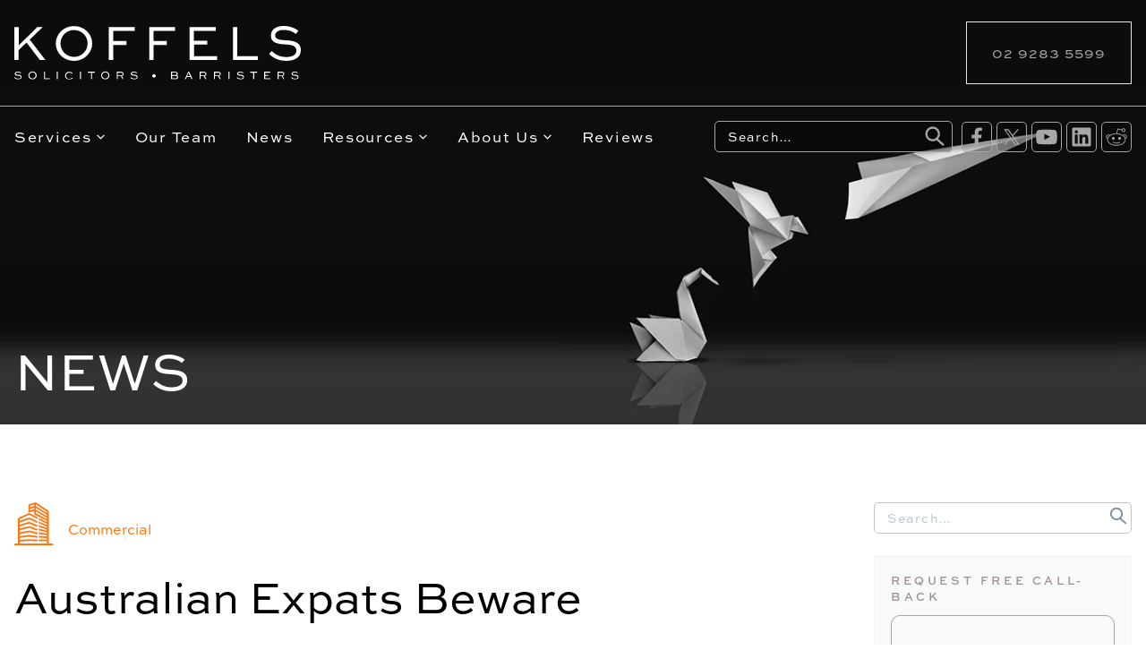

--- FILE ---
content_type: text/html; charset=UTF-8
request_url: https://koffels.com.au/australian-expats-beware/
body_size: 31186
content:
<!DOCTYPE html><html class="no-js" lang="en-AU"><head><script data-no-optimize="1">var litespeed_docref=sessionStorage.getItem("litespeed_docref");litespeed_docref&&(Object.defineProperty(document,"referrer",{get:function(){return litespeed_docref}}),sessionStorage.removeItem("litespeed_docref"));</script> <meta charset="UTF-8"><meta name="viewport" content="initial-scale=1,shrink-to-fit=no"><meta name='robots' content='index, follow, max-image-preview:large, max-snippet:-1, max-video-preview:-1' /><title>Australian Expats Beware : Koffels</title><meta name="description" content="Australians living overseas who own property in Australia deemed their Primary Residence will no longer be exempt from Capital Gains Tax." /><link rel="canonical" href="https://koffels.com.au/australian-expats-beware/" /><meta property="og:locale" content="en_US" /><meta property="og:type" content="article" /><meta property="og:title" content="Australian Expats Beware : Koffels" /><meta property="og:description" content="Australians living overseas who own property in Australia deemed their Primary Residence will no longer be exempt from Capital Gains Tax." /><meta property="og:url" content="https://koffels.com.au/australian-expats-beware/" /><meta property="og:site_name" content="Koffels Solicitors and Barristers" /><meta property="article:publisher" content="https://www.facebook.com/koffels/" /><meta property="article:published_time" content="2020-02-18T05:21:35+00:00" /><meta property="article:modified_time" content="2025-05-15T02:36:23+00:00" /><meta property="og:image" content="https://koffels.com.au/wp-content/uploads/2020/02/capital-gains-tax-1280x500-1.jpg" /><meta property="og:image:width" content="1280" /><meta property="og:image:height" content="500" /><meta property="og:image:type" content="image/jpeg" /><meta name="author" content="Koffels Solicitors and Barristers" /><meta name="twitter:card" content="summary_large_image" /><meta name="twitter:creator" content="@Koffels" /><meta name="twitter:site" content="@Koffels" /><meta name="geo.placename" content="Sydney" /><meta name="geo.region" content="Australia" />
<style id="litespeed-ccss">ul{box-sizing:border-box}:root{--wp--preset--font-size--normal:16px;--wp--preset--font-size--huge:42px}.screen-reader-text{border:0;clip-path:inset(50%);height:1px;margin:-1px;overflow:hidden;padding:0;position:absolute;width:1px;word-wrap:normal!important}:root{--wp--preset--aspect-ratio--square:1;--wp--preset--aspect-ratio--4-3:4/3;--wp--preset--aspect-ratio--3-4:3/4;--wp--preset--aspect-ratio--3-2:3/2;--wp--preset--aspect-ratio--2-3:2/3;--wp--preset--aspect-ratio--16-9:16/9;--wp--preset--aspect-ratio--9-16:9/16;--wp--preset--color--black:#000000;--wp--preset--color--cyan-bluish-gray:#abb8c3;--wp--preset--color--white:#ffffff;--wp--preset--color--pale-pink:#f78da7;--wp--preset--color--vivid-red:#cf2e2e;--wp--preset--color--luminous-vivid-orange:#ff6900;--wp--preset--color--luminous-vivid-amber:#fcb900;--wp--preset--color--light-green-cyan:#7bdcb5;--wp--preset--color--vivid-green-cyan:#00d084;--wp--preset--color--pale-cyan-blue:#8ed1fc;--wp--preset--color--vivid-cyan-blue:#0693e3;--wp--preset--color--vivid-purple:#9b51e0;--wp--preset--gradient--vivid-cyan-blue-to-vivid-purple:linear-gradient(135deg,rgba(6,147,227,1) 0%,rgb(155,81,224) 100%);--wp--preset--gradient--light-green-cyan-to-vivid-green-cyan:linear-gradient(135deg,rgb(122,220,180) 0%,rgb(0,208,130) 100%);--wp--preset--gradient--luminous-vivid-amber-to-luminous-vivid-orange:linear-gradient(135deg,rgba(252,185,0,1) 0%,rgba(255,105,0,1) 100%);--wp--preset--gradient--luminous-vivid-orange-to-vivid-red:linear-gradient(135deg,rgba(255,105,0,1) 0%,rgb(207,46,46) 100%);--wp--preset--gradient--very-light-gray-to-cyan-bluish-gray:linear-gradient(135deg,rgb(238,238,238) 0%,rgb(169,184,195) 100%);--wp--preset--gradient--cool-to-warm-spectrum:linear-gradient(135deg,rgb(74,234,220) 0%,rgb(151,120,209) 20%,rgb(207,42,186) 40%,rgb(238,44,130) 60%,rgb(251,105,98) 80%,rgb(254,248,76) 100%);--wp--preset--gradient--blush-light-purple:linear-gradient(135deg,rgb(255,206,236) 0%,rgb(152,150,240) 100%);--wp--preset--gradient--blush-bordeaux:linear-gradient(135deg,rgb(254,205,165) 0%,rgb(254,45,45) 50%,rgb(107,0,62) 100%);--wp--preset--gradient--luminous-dusk:linear-gradient(135deg,rgb(255,203,112) 0%,rgb(199,81,192) 50%,rgb(65,88,208) 100%);--wp--preset--gradient--pale-ocean:linear-gradient(135deg,rgb(255,245,203) 0%,rgb(182,227,212) 50%,rgb(51,167,181) 100%);--wp--preset--gradient--electric-grass:linear-gradient(135deg,rgb(202,248,128) 0%,rgb(113,206,126) 100%);--wp--preset--gradient--midnight:linear-gradient(135deg,rgb(2,3,129) 0%,rgb(40,116,252) 100%);--wp--preset--font-size--small:13px;--wp--preset--font-size--medium:20px;--wp--preset--font-size--large:36px;--wp--preset--font-size--x-large:42px;--wp--preset--spacing--20:0.44rem;--wp--preset--spacing--30:0.67rem;--wp--preset--spacing--40:1rem;--wp--preset--spacing--50:1.5rem;--wp--preset--spacing--60:2.25rem;--wp--preset--spacing--70:3.38rem;--wp--preset--spacing--80:5.06rem;--wp--preset--shadow--natural:6px 6px 9px rgba(0, 0, 0, 0.2);--wp--preset--shadow--deep:12px 12px 50px rgba(0, 0, 0, 0.4);--wp--preset--shadow--sharp:6px 6px 0px rgba(0, 0, 0, 0.2);--wp--preset--shadow--outlined:6px 6px 0px -3px rgba(255, 255, 255, 1), 6px 6px rgba(0, 0, 0, 1);--wp--preset--shadow--crisp:6px 6px 0px rgba(0, 0, 0, 1)}html{font-family:sans-serif;-ms-text-size-adjust:100%;-webkit-text-size-adjust:100%}body{margin:0}article,aside,footer,header,main,nav,section{display:block}a{background-color:#fff0;-webkit-text-decoration-skip:objects}strong{font-weight:inherit}strong{font-weight:bolder}h1{font-size:2em;margin:.67em 0}img{border-style:none}svg:not(:root){overflow:hidden}button,input,textarea{font:inherit;margin:0}button,input{overflow:visible}button{text-transform:none}button{-webkit-appearance:button}button::-moz-focus-inner{border-style:none;padding:0}button:-moz-focusring{outline:1px dotted ButtonText}textarea{overflow:auto}[type="search"]{-webkit-appearance:textfield;outline-offset:-2px}[type="search"]::-webkit-search-cancel-button,[type="search"]::-webkit-search-decoration{-webkit-appearance:none}::-webkit-input-placeholder{color:inherit;opacity:.54}::-webkit-file-upload-button{-webkit-appearance:button;font:inherit}*,*:before,*:after{-webkit-box-sizing:border-box;box-sizing:border-box}html{font-size:1em;line-height:1.5;font-family:"sweet-sans-pro",sans-serif;-webkit-text-size-adjust:100%;-moz-text-size-adjust:100%;-ms-text-size-adjust:100%;text-size-adjust:100%}html,body{min-height:100%}body{background:#fff;color:#000}h1,h2{margin-top:2rem;margin-bottom:1rem;font-weight:400;line-height:1.2;font-family:"sweet-sans-pro",sans-serif;color:#000}h1:first-child,h2:first-child{margin-top:0}h1{font-size:1.5em}h2{font-size:1.1875em}p,ul,form{margin:0 0 1em 0}ul{padding-left:10%}@media (min-width:480px){ul{padding-left:5%}}li{margin-top:.5em;margin-bottom:.5em}li ul{margin:0}a{text-decoration:none;color:#FF7713}img{max-width:100%;height:auto}button,textarea,[type="search"]{-webkit-appearance:none}button,input,textarea{max-width:100%;font-size:inherit}button,input,textarea{padding:0 .4em;border-width:1px;border-style:solid;border-radius:0;background:#fff;border-color:rgb(0 0 0/.5);color:#000}button,input{height:2.5em;line-height:normal}textarea{vertical-align:top;width:100%;height:auto;padding:.4em}button{padding:0 1em;text-align:center}.comment-form label{display:block}#cancel-comment-reply-link{font-size:.6em}.banner{margin-bottom:2em}@media (min-width:960px){.banner{margin-bottom:3em}}.banner--bg{padding-top:230px;padding-bottom:.5em}@media (min-width:680px){.banner--bg{padding-top:180px;padding-bottom:1em}}@media (min-width:960px){.banner--bg{padding-top:200px;padding-bottom:1.5em}}.banner__helper{display:-webkit-box;display:-ms-flexbox;display:flex;-webkit-box-align:end;-ms-flex-align:end;align-items:flex-end}@media (min-width:960px){.banner__helper{min-height:150px}}.banner__title{color:#fff;font-size:35px;margin-bottom:0}@media (min-width:680px){.banner__title{font-size:50px}}@media (min-width:960px){.banner__title{font-size:60px}}.banner--breadcrumbs{padding-top:2em;color:#9C9190;font-size:13px;font-style:normal;font-weight:700;line-height:normal;text-transform:uppercase;letter-spacing:3.6px}@media (min-width:960px){.banner--breadcrumbs{padding-top:3em}}.entry__category-icon{display:block;width:60px;margin-bottom:.7em}.entry__category-icon img{display:block}.grid{display:-webkit-box;display:-ms-flexbox;display:flex;-ms-flex-wrap:wrap;flex-wrap:wrap;-webkit-box-align:start;-ms-flex-align:start;align-items:flex-start;-webkit-box-pack:center;-ms-flex-pack:center;justify-content:center;margin-left:-1rem;margin-right:-1rem}.grid:after{content:"";display:block;clear:both}.grid:after{content:"";display:block;clear:both}.grid--reverse{-webkit-box-orient:horizontal;-webkit-box-direction:reverse;-ms-flex-direction:row-reverse;flex-direction:row-reverse}.grid--center-y{-webkit-box-align:center;-ms-flex-align:center;align-items:center}.grid__column{display:block;float:left;width:100%;min-height:1px;padding:0 1rem}.grid--reverse>.grid__column{float:right}.grid__column--12{width:100%}@media (min-width:680px){.grid__column--m-7{width:58.33333333%}.grid__column--m-5{width:41.66666667%}}@media (min-width:960px){.grid__column--l-9{width:75%}.grid__column--l-7{width:58.33333333%}.grid__column--l-5{width:41.66666667%}.grid__column--l-3{width:25%}}@media (min-width:1200px){.grid__column--xl-7{width:58.33333333%}.grid__column--xl-5{width:41.66666667%}}@media (min-width:1351px){.grid__column--xl-7{width:58.33333333%}.grid__column--xl-5{width:41.66666667%}}.header{padding-top:1.5em;padding-bottom:.5em;border-bottom:1px solid #8394A9}@media (min-width:680px){.header{padding-bottom:1.5em}}@media (min-width:960px){.header{padding-top:1.5em}}.header__logo{display:block;margin-right:auto}.header__logo img{display:block}@media (max-width:680px){.header__logo{text-align:center;display:block;padding-bottom:1.5em}.header__logo img{width:300px;margin:auto}}@media (min-width:960px){.header__logo img{width:320px}}.header__search--form{width:40%}@media (min-width:1200px){.header__search--form{width:53%;margin-right:5px}}@media (min-width:1351px){.header__search--form{width:55%}}@media (max-width:1200px){.header__search{display:none;width:100%;margin-top:.5em}}.header__search .search-form{margin-bottom:0}.header-sticky{position:absolute;width:100%;z-index:9}@media (min-width:960px){.header-sticky{position:fixed}}.magicdust-button{display:inline-block;vertical-align:top;padding:.7em 1em;line-height:1.3;border-radius:5px;text-align:center;border:1px solid #A2A2A2!important;background:#9baaba!important;font-family:"sweet-sans-pro",sans-serif;color:#fff;letter-spacing:1px;font-weight:500;font-size:14px}@media (min-width:960px){.magicdust-button{padding:1.1em 1.5em;font-size:16px;min-width:180px}}.main{display:block}.main__content{margin-bottom:3em}@media (min-width:960px){.single-post .main__content{padding-right:5em!important}}.main__sidebar{margin-bottom:3em}.main__category{display:-webkit-box;display:-ms-flexbox;display:flex;-webkit-box-align:center;-ms-flex-align:center;align-items:center;-webkit-box-pack:start;-ms-flex-pack:start;justify-content:flex-start;margin-bottom:1em}.main__header{margin-bottom:2em}.main__title{font-size:30px;margin:0}@media (min-width:680px){.main__title{font-size:40px}}@media (min-width:960px){.main__title{font-size:50px}}.menu-toggle{-webkit-appearance:none;-moz-appearance:none;appearance:none;display:-webkit-inline-box;display:-ms-inline-flexbox;display:inline-flex;vertical-align:top;-webkit-box-align:center;-ms-flex-align:center;align-items:center;-webkit-box-pack:start;-ms-flex-pack:start;justify-content:flex-start;height:auto;padding:0;background:#fff0;border-color:#fff0;color:inherit;color:#8394A9;border:1px solid #8394A9;border-radius:5px;font-size:14px;padding:3px;background:rgb(0 0 0/.1)}.no-js .menu-toggle{display:none}@media (min-width:1200px){.menu-toggle{display:none}}.header__menu-toggle--search{margin-right:.4em}.menu-toggle__icon{display:block;width:1.86em;height:1.86em;color:#8394A9;fill:#8394A9}.menu-toggle__icon--open{display:block}.menu-toggle__icon--close{display:none}.meta{color:#9C9190;font-weight:700;letter-spacing:1.1px;font-size:11px;text-transform:uppercase}.meta a:not(:hover){color:inherit}.single-post .meta{margin-bottom:2em}@media (min-width:960px){.single-post .meta{margin-bottom:4em;margin-top:2em}}.navbar{display:none}@media (max-width:1200px){.navbar{background:rgb(0 0 0/.9);padding:.5em 0;margin-top:.5em;border-radius:5px}}.navbar:after{content:"";display:block;clear:both}.navbar:after{content:"";display:block;clear:both}.no-js .navbar{display:block}.navbar__list{margin:0;padding:0;text-align:left}.navbar__item{position:relative;display:block;margin:0}.navbar__item a{display:-webkit-box;display:-ms-flexbox;display:flex;-webkit-box-align:center;-ms-flex-align:center;align-items:center;-webkit-box-pack:justify;-ms-flex-pack:justify;justify-content:space-between;padding:.5em 1em;line-height:1;font-style:normal;font-weight:500;line-height:normal;letter-spacing:1.7px;color:#fff}.navbar__expand{-ms-flex-negative:0;flex-shrink:0;display:block;width:.8rem;height:.8rem;margin-left:.2rem;fill:currentColor}@media (min-width:1200px){.navbar{display:block!important}.nav-2-col ul{background:#000;-webkit-column-count:2;-moz-column-count:2;column-count:2}.navbar__item{position:relative;display:block;margin:0}.navbar__item a{line-height:1;color:#fff;font-size:17px;padding:1em 0}.navbar__list{display:-webkit-box;display:-ms-flexbox;display:flex;-webkit-box-pack:justify;-ms-flex-pack:justify;justify-content:space-between}}.navbar-dropdown{will-change:auto;display:none;padding:0}.navbar-dropdown__item a{font-size:.85em}@media (max-width:1200px){.navbar-dropdown--level-0{margin-left:1em}}@media (min-width:1200px){.navbar-dropdown{position:absolute;z-index:10;top:0;left:100%;min-width:16em;padding:0 0 0 5px!important;text-align:left;white-space:nowrap;-webkit-box-shadow:0 5px 20px -10px rgb(0 0 0/.5);box-shadow:0 5px 20px -10px rgb(0 0 0/.5)}.navbar-dropdown--level-0{top:100%;left:0;-webkit-transform:none;transform:none;padding:0 0 0!important;margin-top:8px;border-top:2px solid #FF7713}.navbar-dropdown__item{margin:0}.navbar-dropdown__item a{padding:1em;background:#000;color:#ffffff!important}.navbar-dropdown__item:first-child>a{position:relative;border-top-left-radius:0;border-top-right-radius:0}.navbar-dropdown__item:first-child>a:before{content:"";position:absolute;right:100%;bottom:50%;-webkit-transform:translateY(50%);transform:translateY(50%);display:block;width:0;height:0;border-width:5px;border-style:solid;border-color:#fff0 #2f2d2e #fff0 #fff0;display:none}.navbar-dropdown--level-0>.navbar-dropdown__item:first-child>a:before{right:50%;bottom:100%;-webkit-transform:translateX(50%);transform:translateX(50%);border-color:#fff0 #fff0 #2f2d2e #fff0}}.navigation{position:relative;text-align:center;padding-top:.5em}@media (min-width:1200px){.navigation{padding-top:.5em;padding-bottom:.5em}.navigation .grid__column--xl-5{display:-webkit-box;display:-ms-flexbox;display:flex;-webkit-box-align:center;-ms-flex-align:center;align-items:center;-webkit-box-pack:end;-ms-flex-pack:end;justify-content:end;-webkit-box-orient:horizontal;-webkit-box-direction:reverse;-ms-flex-direction:row-reverse;flex-direction:row-reverse}}.navigation__helper{display:-webkit-box;display:-ms-flexbox;display:flex;-webkit-box-align:center;-ms-flex-align:center;align-items:center;-webkit-box-pack:justify;-ms-flex-pack:justify;justify-content:space-between}.navigation__social{display:-webkit-box;display:-ms-flexbox;display:flex;-webkit-box-align:center;-ms-flex-align:center;align-items:center;-webkit-box-pack:justify;-ms-flex-pack:justify;justify-content:space-between}.navigation__social .social-menu{margin-bottom:0}.navigation__social .social-menu li{margin-left:5px}.navigation__social .social-menu li a{color:#8394A9;border:1px solid #8394A9;border-radius:5px;font-size:14px;padding:2px;background:rgb(0 0 0/.1)}.search-form{position:relative;display:-webkit-box;display:-ms-flexbox;display:flex}.search-form__input{width:100%;padding-right:2.5em;padding-left:1em;border-radius:5px;border:1px solid #b7c6cf;color:#b7c6cf;background:#fff;font-size:16px;font-weight:300;letter-spacing:1.5px}.search-form__input::-webkit-input-placeholder{text-align:left;opacity:1}.search-form__input::-moz-placeholder{text-align:left;opacity:1}.search-form__input:-ms-input-placeholder{text-align:left;opacity:1}.search-form__input::-ms-input-placeholder{text-align:left;opacity:1}.navigation .search-form__input{color:#fff;background:rgb(0 0 0/.25);border:1px solid #8394A9;font-size:14px}.main__sidebar .search-form__input{font-size:14px}.search-form__button{position:absolute;right:0;display:-webkit-box;display:-ms-flexbox;display:flex;-webkit-box-align:center;-ms-flex-align:center;align-items:center;-webkit-box-pack:center;-ms-flex-pack:center;justify-content:center;width:2.5em;padding:0;background:#fff0;border-color:#fff0;color:#000}.navigation .search-form__button{top:-3px}.search-form__icon{width:3.5em;height:3.5em;fill:#8394A9}.navigation .search-form__icon{width:2em;height:2em}.social-menu-item{display:inline-block;vertical-align:top;margin:0}.social-menu-item a{display:block;color:inherit}.social-menu-item__icon{display:block;width:2em;height:2em;fill:currentColor}.social-menu-item__label{overflow:hidden;clip:rect(1px,1px,1px,1px);position:absolute;left:-9999px}.social-menu{padding:0;list-style:none}.widget{margin-bottom:2em}@media (min-width:960px){.widget{margin-bottom:2em}}.main__sidebar .widget{background:#f8fafa;padding:1.5em 1.5em .5em;color:#8394A9;font-size:12px;border-radius:4px;border:1px solid rgb(197 197 197/.1)}.widget__header{margin-bottom:1em}.widget__title{margin:0;font-size:1em;font-weight:500;letter-spacing:.8px;text-transform:uppercase}.main__sidebar .widget__title{color:#9C9190;font-size:13px;font-style:normal;font-weight:700;line-height:normal;letter-spacing:3.6px}.main__sidebar .widget_search{background:none;padding:0;border:0}.toolbar{text-align:right}.toolbar__button{width:110px;height:35px;display:-webkit-inline-box;display:-ms-inline-flexbox;display:inline-flex;-webkit-box-align:center;-ms-flex-align:center;align-items:center;-webkit-box-pack:center;-ms-flex-pack:center;justify-content:center;border:2px solid #8394A9!important;background:#b7c6cf!important;font-size:9px;padding:.5em .5em;border-radius:10px}@media (min-width:680px){.toolbar__button{padding:1em .5em;font-size:11px;height:55px;width:225px;margin-left:1em}}@media (min-width:960px){.toolbar__button{padding:1em 1em;font-size:15px;height:70px;width:165px;margin-left:.5em}}@media (min-width:1200px){.toolbar__button{padding:1em 1em;font-size:16px;height:70px;width:185px;margin-left:1em}}.toolbar__button:first-child{margin-left:0}@media (max-width:960px){.toolbar__buttons{display:-webkit-box;display:-ms-flexbox;display:flex;-webkit-box-align:center;-ms-flex-align:center;align-items:center;-ms-flex-pack:distribute;justify-content:space-around}}.helper{position:relative;overflow:hidden}.container{-webkit-box-sizing:content-box;box-sizing:content-box;max-width:1351px;margin:0 auto;padding-left:1rem;padding-right:1rem}.screen-reader-text{overflow:hidden;clip:rect(1px,1px,1px,1px);position:absolute!important;left:-9999px;z-index:100000}.u-bg{background:center center/cover no-repeat}html{font-family:"sweet-sans-pro",sans-serif;font-weight:400;font-style:normal}h1,h2{font-family:"sweet-sans-pro",sans-serif;font-weight:400;font-style:normal}.banner--bg{position:relative;background-position:center bottom}.banner--bg:before{content:"";position:absolute;height:100%;width:100%;top:0;display:block;background:linear-gradient(0deg,rgb(0 0 0/.17130602240896353) 0%,#fff0 40%)}.banner--bg .container{position:relative;z-index:2}@media (min-width:960px){.navbar-dropdown .navbar__item a{color:#fff}}.header{border-bottom:1px solid #A6A6A6}.toolbar__button,.magicdust-button,div.toolbar__buttons a.toolbar__button.magicdust-button.toolbar__button-3{border:1px solid #E9E9E9!important;border-radius:0}.navigation__social .social-menu li a{color:#A6A6A6!important}.navigation__social .social-menu li a,.navigation .search-form__input{border:1px solid #A6A6A6}#header__search>form:nth-child(1)>button:nth-child(2)>svg:nth-child(1)>use:nth-child(1){fill:#A6A6A6!important}.banner--bg{padding-top:300px}a.toolbar__button.magicdust-button.toolbar__button-3{background-color:#fff0!important;color:#A6A6A6}.banner__title{text-transform:uppercase}.main__content p{font-size:1.3em}.main__content h2{font-size:1.8em;font-weight:600;color:#fc8a17}.ninja-forms-noscript-message{background:#f1f1f1;border:4px dashed #ccc;color:#333;display:block;font-size:20px;margin:20px 0;padding:40px;text-align:center}</style><link rel="preload" data-asynced="1" data-optimized="2" as="style" onload="this.onload=null;this.rel='stylesheet'" href="https://koffels.com.au/wp-content/litespeed/css/700072970c2900a915c82fc79e549021.css?ver=4f550" /><script type="litespeed/javascript">!function(a){"use strict";var b=function(b,c,d){function e(a){return h.body?a():void setTimeout(function(){e(a)})}function f(){i.addEventListener&&i.removeEventListener("load",f),i.media=d||"all"}var g,h=a.document,i=h.createElement("link");if(c)g=c;else{var j=(h.body||h.getElementsByTagName("head")[0]).childNodes;g=j[j.length-1]}var k=h.styleSheets;i.rel="stylesheet",i.href=b,i.media="only x",e(function(){g.parentNode.insertBefore(i,c?g:g.nextSibling)});var l=function(a){for(var b=i.href,c=k.length;c--;)if(k[c].href===b)return a();setTimeout(function(){l(a)})};return i.addEventListener&&i.addEventListener("load",f),i.onloadcssdefined=l,l(f),i};"undefined"!=typeof exports?exports.loadCSS=b:a.loadCSS=b}("undefined"!=typeof global?global:this);!function(a){if(a.loadCSS){var b=loadCSS.relpreload={};if(b.support=function(){try{return a.document.createElement("link").relList.supports("preload")}catch(b){return!1}},b.poly=function(){for(var b=a.document.getElementsByTagName("link"),c=0;c<b.length;c++){var d=b[c];"preload"===d.rel&&"style"===d.getAttribute("as")&&(a.loadCSS(d.href,d,d.getAttribute("media")),d.rel=null)}},!b.support()){b.poly();var c=a.setInterval(b.poly,300);a.addEventListener&&a.addEventListener("load",function(){b.poly(),a.clearInterval(c)}),a.attachEvent&&a.attachEvent("onload",function(){a.clearInterval(c)})}}}(this);</script><link rel="preload" as="image" href="https://koffels.com.au/wp-content/themes/koffels/images/logo.svg"><link rel="preload" as="image" href="https://koffels.com.au/wp-content/uploads/2023/09/Vector-15.svg"> <script type="litespeed/javascript" data-src="https://koffels.com.au/wp-includes/js/jquery/jquery.min.js" id="jquery-core-js"></script> <link rel="https://api.w.org/" href="https://koffels.com.au/wp-json/" /><link rel="alternate" title="JSON" type="application/json" href="https://koffels.com.au/wp-json/wp/v2/posts/2974" />
 <script type="litespeed/javascript">(function(w,d,s,l,i){w[l]=w[l]||[];w[l].push({'gtm.start':new Date().getTime(),event:'gtm.js'});var f=d.getElementsByTagName(s)[0],j=d.createElement(s),dl=l!='dataLayer'?'&l='+l:'';j.async=!0;j.src='https://www.googletagmanager.com/gtm.js?id='+i+dl;f.parentNode.insertBefore(j,f)})(window,document,'script','dataLayer','GTM-NZ85GJS')</script>  <script async type="application/javascript"
        src="https://news.google.com/swg/js/v1/swg-basic.js"></script> 
 <script type="application/ld+json" class="saswp-schema-markup-output">[{"@context":"https:\/\/schema.org\/","@graph":[{"@context":"https:\/\/schema.org\/","@type":"SiteNavigationElement","@id":"https:\/\/koffels.com.au\/#services","name":"Services","url":"https:\/\/koffels.com.au\/legal-services-offfered-by-koffels-solicotors-barristers\/"},{"@context":"https:\/\/schema.org\/","@type":"SiteNavigationElement","@id":"https:\/\/koffels.com.au\/#institutional-sexual-abuse","name":"Institutional &#038; Sexual Abuse","url":"https:\/\/koffels.com.au\/legal-services-offfered-by-koffels-solicotors-barristers\/institutional-sexual-abuse\/"},{"@context":"https:\/\/schema.org\/","@type":"SiteNavigationElement","@id":"https:\/\/koffels.com.au\/#family-law-divorce","name":"Family Law &#038; Divorce","url":"https:\/\/koffels.com.au\/legal-services-offfered-by-koffels-solicotors-barristers\/family-law-divorce\/"},{"@context":"https:\/\/schema.org\/","@type":"SiteNavigationElement","@id":"https:\/\/koffels.com.au\/#criminal-law","name":"Criminal Law","url":"https:\/\/koffels.com.au\/legal-services-offfered-by-koffels-solicotors-barristers\/criminal-law\/"},{"@context":"https:\/\/schema.org\/","@type":"SiteNavigationElement","@id":"https:\/\/koffels.com.au\/#sports-law","name":"Sports Law","url":"https:\/\/koffels.com.au\/legal-services-offfered-by-koffels-solicotors-barristers\/sports-law\/"},{"@context":"https:\/\/schema.org\/","@type":"SiteNavigationElement","@id":"https:\/\/koffels.com.au\/#cross-border-transactions","name":"Cross-Border Transactions","url":"https:\/\/koffels.com.au\/legal-services-offfered-by-koffels-solicotors-barristers\/cross-border-transactions\/"},{"@context":"https:\/\/schema.org\/","@type":"SiteNavigationElement","@id":"https:\/\/koffels.com.au\/#equestrian-equine-law","name":"Equestrian &#038; Equine Law","url":"https:\/\/koffels.com.au\/legal-services-offfered-by-koffels-solicotors-barristers\/equestrian-equine-law\/"},{"@context":"https:\/\/schema.org\/","@type":"SiteNavigationElement","@id":"https:\/\/koffels.com.au\/#strata-community-title","name":"Strata &#038; Community Title","url":"https:\/\/koffels.com.au\/legal-services-offfered-by-koffels-solicotors-barristers\/strata-community-title\/"},{"@context":"https:\/\/schema.org\/","@type":"SiteNavigationElement","@id":"https:\/\/koffels.com.au\/#real-estate-and-property-law","name":"Real Estate And Property Law","url":"https:\/\/koffels.com.au\/legal-services-offfered-by-koffels-solicotors-barristers\/real-estate-and-property-law\/"},{"@context":"https:\/\/schema.org\/","@type":"SiteNavigationElement","@id":"https:\/\/koffels.com.au\/#intellectual-property","name":"Intellectual Property","url":"https:\/\/koffels.com.au\/legal-services-offfered-by-koffels-solicotors-barristers\/intellectual-property\/"},{"@context":"https:\/\/schema.org\/","@type":"SiteNavigationElement","@id":"https:\/\/koffels.com.au\/#building-construction-law","name":"Building &#038; Construction Law","url":"https:\/\/koffels.com.au\/legal-services-offfered-by-koffels-solicotors-barristers\/building-construction-law\/"},{"@context":"https:\/\/schema.org\/","@type":"SiteNavigationElement","@id":"https:\/\/koffels.com.au\/#finance-credit-law","name":"Finance &#038; Credit Law","url":"https:\/\/koffels.com.au\/legal-services-offfered-by-koffels-solicotors-barristers\/finance-credit-law\/"},{"@context":"https:\/\/schema.org\/","@type":"SiteNavigationElement","@id":"https:\/\/koffels.com.au\/#corporate-commercial-law","name":"Corporate Commercial Law","url":"https:\/\/koffels.com.au\/legal-services-offfered-by-koffels-solicotors-barristers\/corporate-commercial-mergers-acquisitions-capital-equity\/"},{"@context":"https:\/\/schema.org\/","@type":"SiteNavigationElement","@id":"https:\/\/koffels.com.au\/#litigation-dispute-resolution","name":"Litigation &#038; Dispute Resolution","url":"https:\/\/koffels.com.au\/legal-services-offfered-by-koffels-solicotors-barristers\/litigation-dispute-resolution\/"},{"@context":"https:\/\/schema.org\/","@type":"SiteNavigationElement","@id":"https:\/\/koffels.com.au\/#employment-law-workplace-relations","name":"Employment Law &#038; Workplace Relations","url":"https:\/\/koffels.com.au\/legal-services-offfered-by-koffels-solicotors-barristers\/employment-law-workplace-relations\/"},{"@context":"https:\/\/schema.org\/","@type":"SiteNavigationElement","@id":"https:\/\/koffels.com.au\/#insolvency","name":"Insolvency","url":"https:\/\/koffels.com.au\/legal-services-offfered-by-koffels-solicotors-barristers\/insolvency-corporate-personal\/"},{"@context":"https:\/\/schema.org\/","@type":"SiteNavigationElement","@id":"https:\/\/koffels.com.au\/#immigration-law","name":"Immigration Law","url":"https:\/\/koffels.com.au\/legal-services-offfered-by-koffels-solicotors-barristers\/immigration-law\/"},{"@context":"https:\/\/schema.org\/","@type":"SiteNavigationElement","@id":"https:\/\/koffels.com.au\/#wills-estates-probate","name":"Wills Estates &#038; Probate","url":"https:\/\/koffels.com.au\/legal-services-offfered-by-koffels-solicotors-barristers\/wills-estates-probate\/"},{"@context":"https:\/\/schema.org\/","@type":"SiteNavigationElement","@id":"https:\/\/koffels.com.au\/#medical-negligence","name":"Medical Negligence","url":"https:\/\/koffels.com.au\/legal-services-offfered-by-koffels-solicotors-barristers\/medical-negligence-compensation\/"},{"@context":"https:\/\/schema.org\/","@type":"SiteNavigationElement","@id":"https:\/\/koffels.com.au\/#our-team","name":"Our Team","url":"https:\/\/koffels.com.au\/our-people\/"},{"@context":"https:\/\/schema.org\/","@type":"SiteNavigationElement","@id":"https:\/\/koffels.com.au\/#news","name":"News","url":"https:\/\/koffels.com.au\/news\/"},{"@context":"https:\/\/schema.org\/","@type":"SiteNavigationElement","@id":"https:\/\/koffels.com.au\/#resources","name":"Resources","url":"https:\/\/koffels.com.au\/resources\/"},{"@context":"https:\/\/schema.org\/","@type":"SiteNavigationElement","@id":"https:\/\/koffels.com.au\/#support-resources","name":"Support Resources","url":"https:\/\/koffels.com.au\/resources\/"},{"@context":"https:\/\/schema.org\/","@type":"SiteNavigationElement","@id":"https:\/\/koffels.com.au\/#surviving-child-abuse","name":"Surviving Child Abuse","url":"https:\/\/koffels.com.au\/surviving-child-abuse-as-an-adult\/"},{"@context":"https:\/\/schema.org\/","@type":"SiteNavigationElement","@id":"https:\/\/koffels.com.au\/#submit-your-abuse-claim","name":"Submit Your Abuse Claim","url":"https:\/\/koffels.com.au\/submit-your-personal-injury-abuse-claim\/"},{"@context":"https:\/\/schema.org\/","@type":"SiteNavigationElement","@id":"https:\/\/koffels.com.au\/#about-us","name":"About Us","url":"https:\/\/koffels.com.au\/about\/"},{"@context":"https:\/\/schema.org\/","@type":"SiteNavigationElement","@id":"https:\/\/koffels.com.au\/#about-us","name":"About Us","url":"https:\/\/koffels.com.au\/about\/"},{"@context":"https:\/\/schema.org\/","@type":"SiteNavigationElement","@id":"https:\/\/koffels.com.au\/#reviews","name":"Reviews","url":"https:\/\/koffels.com.au\/testimonials-reviews\/"},{"@context":"https:\/\/schema.org\/","@type":"SiteNavigationElement","@id":"https:\/\/koffels.com.au\/#careers","name":"Careers","url":"https:\/\/koffels.com.au\/careers\/"},{"@context":"https:\/\/schema.org\/","@type":"SiteNavigationElement","@id":"https:\/\/koffels.com.au\/#affiliations-associations","name":"Affiliations &#038; Associations","url":"https:\/\/koffels.com.au\/affiliations-associations\/"},{"@context":"https:\/\/schema.org\/","@type":"SiteNavigationElement","@id":"https:\/\/koffels.com.au\/#contact-us","name":"Contact Us","url":"https:\/\/koffels.com.au\/contact-us\/"},{"@context":"https:\/\/schema.org\/","@type":"SiteNavigationElement","@id":"https:\/\/koffels.com.au\/#reviews","name":"Reviews","url":"https:\/\/koffels.com.au\/testimonials-reviews\/"}]},

{"@context":"https:\/\/schema.org\/","@type":"NewsArticle","@id":"https:\/\/koffels.com.au\/australian-expats-beware\/#newsarticle","url":"https:\/\/koffels.com.au\/australian-expats-beware\/","headline":"Australian Expats Beware","mainEntityOfPage":"https:\/\/koffels.com.au\/australian-expats-beware\/","datePublished":"2020-02-18T16:21:35+11:00","dateModified":"2025-05-15T12:36:23+10:00","description":"Australians living overseas who own property in Australia deemed their Primary Residence will no longer be exempt from Capital Gains Tax.","articleSection":"Real Property","articleBody":"When is the Family Home no longer exempt from Capital Gains Tax? Australian Expats Beware.  If you are an Australian Expat living overseas, and own a property in Australia deemed to be your Primary Residence, after 30 June 2020 this property will no longer be exempt from Capital Gains Tax.    This tax will be retrospective to cover any capital gain on the property accumulated over the entire time you have owned the property.    Options to remedy the potential tax implications are to either sell the property prior to the 30 June deadline, in which case you would still receive the full exemption, or to return to Australia to live in the property as your primary residence.    ","keywords":["Capital Gains Tax"," Expats"," Property"," Taxation"," "],"name":"Australian Expats Beware","thumbnailUrl":"https:\/\/koffels.com.au\/wp-content\/uploads\/2020\/02\/capital-gains-tax-1280x500-1-150x150.jpg","wordCount":"114","timeRequired":"PT30S","mainEntity":{"@type":"WebPage","@id":"https:\/\/koffels.com.au\/australian-expats-beware\/"},"author":{"@type":"Person","name":"Koffels Solicitors and Barristers","url":"https:\/\/koffels.com.au","sameAs":["http:\/\/koffels.com.au"],"image":{"@type":"ImageObject","url":"https:\/\/koffels.com.au\/wp-content\/litespeed\/avatar\/1075f800cee72c2f0446a5b6a1137818.jpg?ver=1763500237","height":96,"width":96}},"editor":{"@type":"Person","name":"Koffels Solicitors and Barristers","url":"https:\/\/koffels.com.au","sameAs":["http:\/\/koffels.com.au"],"image":{"@type":"ImageObject","url":"https:\/\/koffels.com.au\/wp-content\/litespeed\/avatar\/1075f800cee72c2f0446a5b6a1137818.jpg?ver=1763500237","height":96,"width":96}},"publisher":{"@type":"Organization","name":"Koffels Solicitors and Barristers","url":"https:\/\/koffels.com.au","logo":{"@type":"ImageObject","url":"https:\/\/koffels.com.au\/wp-content\/uploads\/2023\/09\/Koffels_Favicon.png","width":512,"height":512}},"image":[{"@type":"ImageObject","@id":"https:\/\/koffels.com.au\/australian-expats-beware\/#primaryimage","url":"https:\/\/koffels.com.au\/wp-content\/uploads\/2020\/02\/capital-gains-tax-1280x500-1-1200x900.jpg","width":"1200","height":"900","caption":"Capital Gains Tax"},{"@type":"ImageObject","url":"https:\/\/koffels.com.au\/wp-content\/uploads\/2020\/02\/capital-gains-tax-1280x500-1-1200x720.jpg","width":"1200","height":"720","caption":"Capital Gains Tax"},{"@type":"ImageObject","url":"https:\/\/koffels.com.au\/wp-content\/uploads\/2020\/02\/capital-gains-tax-1280x500-1-1200x675.jpg","width":"1200","height":"675","caption":"Capital Gains Tax"},{"@type":"ImageObject","url":"https:\/\/koffels.com.au\/wp-content\/uploads\/2020\/02\/capital-gains-tax-1280x500-1-469x469.jpg","width":"469","height":"469","caption":"Capital Gains Tax"}]}]</script> <link rel="icon" href="https://koffels.com.au/wp-content/uploads/2023/09/cropped-Koffels_Favicon-32x32.png" sizes="32x32" /><link rel="icon" href="https://koffels.com.au/wp-content/uploads/2023/09/cropped-Koffels_Favicon-192x192.png" sizes="192x192" /><link rel="apple-touch-icon" href="https://koffels.com.au/wp-content/uploads/2023/09/cropped-Koffels_Favicon-180x180.png" /><meta name="msapplication-TileImage" content="https://koffels.com.au/wp-content/uploads/2023/09/cropped-Koffels_Favicon-270x270.png" /></head><body class="wp-singular post-template-default single single-post postid-2974 single-format-standard wp-theme-koffels">
<noscript><iframe data-lazyloaded="1" src="about:blank" data-litespeed-src="https://www.googletagmanager.com/ns.html?id=GTM-NZ85GJS"
height="0" width="0" style="display:none;visibility:hidden"></iframe></noscript><a class="screen-reader-text" href="#main">Skip to main content</a><div class="helper"><div id="header-sticky" class="header-sticky"><header class="header"><div class="container"><div class="grid grid--center-y"><div class="grid__column grid__column--12 grid__column--m-5 grid__column--l-5">
<a href="https://koffels.com.au" class="header__logo">
<img src="https://koffels.com.au/wp-content/themes/koffels/images/logo.svg" alt="Return to homepage" fetchpriority="high" decoding="sync">
</a></div><div class="grid__column grid__column--m-7 grid__column--l-7"><section class="toolbar"><div class="toolbar__helper"><div class="toolbar__buttons">
<a class="toolbar__button magicdust-button toolbar__button-3" href="tel:+61292835599">02 9283 5599</a></div></section></div></div></div></header><nav class="navigation"><div class="container"><div class="grid grid--reverse grid--center-y"><div class="grid__column grid__column--xl-5"><div class="navigation__helper">
<button class="menu-toggle" data-cascade-toggle="navbar"><svg class="menu-toggle__icon menu-toggle__icon--open" role="presentation"><use xlink:href="#icon-menu"></use></svg><svg class="menu-toggle__icon menu-toggle__icon--close" role="presentation"><use xlink:href="#icon-close"></use></svg></button><div class="navigation__social"><button class="menu-toggle header__menu-toggle--search" data-cascade-toggle="header__search"><svg class="menu-toggle__icon  menu-toggle--search__icon  menu-toggle__icon--open" role="presentation"><use xlink:href="#icon-search"></use></svg><svg class="menu-toggle__icon  menu-toggle--search__icon  menu-toggle__icon--close" role="presentation"><use xlink:href="#icon-close"></use></svg></button><ul id="menu-social-menu" class="social-menu"><li id="menu-item-12" class="social-menu-item"><a target="_blank" href="https://www.facebook.com/koffels/"><svg class="social-menu-item__icon" role="presentation"><use xlink:href="#icon-social-facebook"></use></svg><span class="social-menu-item__label">facebook</span></a></li><li id="menu-item-13" class="social-menu-item"><a target="_blank" href="https://twitter.com/koffels"><svg class="social-menu-item__icon" role="presentation"><use xlink:href="#icon-social-twitter"></use></svg><span class="social-menu-item__label">twitter</span></a></li><li id="menu-item-14" class="social-menu-item"><a target="_blank" href="https://www.youtube.com/@koffels"><svg class="social-menu-item__icon" role="presentation"><use xlink:href="#icon-social-youtube"></use></svg><span class="social-menu-item__label">youtube</span></a></li><li id="menu-item-15" class="social-menu-item"><a target="_blank" href="https://www.linkedin.com/company/koffels/"><svg class="social-menu-item__icon" role="presentation"><use xlink:href="#icon-social-linkedin"></use></svg><span class="social-menu-item__label">linkedin</span></a></li><li id="menu-item-6204" class="social-menu-item"><a target="_blank" href="https://www.reddit.com/r/InstitutionalAbuseAU/"><svg class="social-menu-item__icon" role="presentation"><use xlink:href="#icon-social-reddit"></use></svg><span class="social-menu-item__label">reddit</span></a></li></ul></div></div><div id="header__search" class="header__search header__search--form"><form method="get" class="search-form" action="https://koffels.com.au" role="search">
<input name="s" type="search" class="search-form__input" placeholder="Search…" aria-label="Search for" value=""><button class="search-form__button" title="Search" aria-label="Search">
<svg class="search-form__icon" role="presentation"><use xlink:href="#icon-search"></use></svg>	</button></form></div></div><div class="grid__column grid__column--xl-7"><div id="navbar" class="navbar"><ul class="navbar__list"><li id="menu-item-36" class="navbar__item navbar__item--level-0 has-dropdown nav-2-col"><a href="https://koffels.com.au/legal-services-offfered-by-koffels-solicotors-barristers/">Services<svg class="navbar__expand" role="presentation"><use xlink:href="#icon-expand"></use></svg></a><ul class="navbar__dropdown navbar-dropdown navbar-dropdown--level-0"><li id="menu-item-5887" class="navbar__item navbar__item--level-1 navbar-dropdown__item navbar-dropdown__item--level-0"><a href="https://koffels.com.au/legal-services-offfered-by-koffels-solicotors-barristers/institutional-sexual-abuse/">Institutional &#038; Sexual Abuse</a></li><li id="menu-item-5883" class="navbar__item navbar__item--level-1 navbar-dropdown__item navbar-dropdown__item--level-0"><a href="https://koffels.com.au/legal-services-offfered-by-koffels-solicotors-barristers/family-law-divorce/">Family Law &#038; Divorce</a></li><li id="menu-item-5879" class="navbar__item navbar__item--level-1 navbar-dropdown__item navbar-dropdown__item--level-0"><a href="https://koffels.com.au/legal-services-offfered-by-koffels-solicotors-barristers/criminal-law/">Criminal Law</a></li><li id="menu-item-5891" class="navbar__item navbar__item--level-1 navbar-dropdown__item navbar-dropdown__item--level-0"><a href="https://koffels.com.au/legal-services-offfered-by-koffels-solicotors-barristers/sports-law/">Sports Law</a></li><li id="menu-item-5880" class="navbar__item navbar__item--level-1 navbar-dropdown__item navbar-dropdown__item--level-0"><a href="https://koffels.com.au/legal-services-offfered-by-koffels-solicotors-barristers/cross-border-transactions/">Cross-Border Transactions</a></li><li id="menu-item-5882" class="navbar__item navbar__item--level-1 navbar-dropdown__item navbar-dropdown__item--level-0"><a href="https://koffels.com.au/legal-services-offfered-by-koffels-solicotors-barristers/equestrian-equine-law/">Equestrian &#038; Equine Law</a></li><li id="menu-item-5892" class="navbar__item navbar__item--level-1 navbar-dropdown__item navbar-dropdown__item--level-0"><a href="https://koffels.com.au/legal-services-offfered-by-koffels-solicotors-barristers/strata-community-title/">Strata &#038; Community Title</a></li><li id="menu-item-5890" class="navbar__item navbar__item--level-1 navbar-dropdown__item navbar-dropdown__item--level-0"><a href="https://koffels.com.au/legal-services-offfered-by-koffels-solicotors-barristers/real-estate-and-property-law/">Real Estate And Property Law</a></li><li id="menu-item-5888" class="navbar__item navbar__item--level-1 navbar-dropdown__item navbar-dropdown__item--level-0"><a href="https://koffels.com.au/legal-services-offfered-by-koffels-solicotors-barristers/intellectual-property/">Intellectual Property</a></li><li id="menu-item-5877" class="navbar__item navbar__item--level-1 navbar-dropdown__item navbar-dropdown__item--level-0"><a href="https://koffels.com.au/legal-services-offfered-by-koffels-solicotors-barristers/building-construction-law/">Building &#038; Construction Law</a></li><li id="menu-item-5884" class="navbar__item navbar__item--level-1 navbar-dropdown__item navbar-dropdown__item--level-0"><a href="https://koffels.com.au/legal-services-offfered-by-koffels-solicotors-barristers/finance-credit-law/">Finance &#038; Credit Law</a></li><li id="menu-item-5878" class="navbar__item navbar__item--level-1 navbar-dropdown__item navbar-dropdown__item--level-0"><a href="https://koffels.com.au/legal-services-offfered-by-koffels-solicotors-barristers/corporate-commercial-mergers-acquisitions-capital-equity/" title="Corporate Commercial Mergers Acquisitions, Capital &#038; Equity">Corporate Commercial Law</a></li><li id="menu-item-5889" class="navbar__item navbar__item--level-1 navbar-dropdown__item navbar-dropdown__item--level-0"><a href="https://koffels.com.au/legal-services-offfered-by-koffels-solicotors-barristers/litigation-dispute-resolution/">Litigation &#038; Dispute Resolution</a></li><li id="menu-item-5881" class="navbar__item navbar__item--level-1 navbar-dropdown__item navbar-dropdown__item--level-0"><a href="https://koffels.com.au/legal-services-offfered-by-koffels-solicotors-barristers/employment-law-workplace-relations/">Employment Law &#038; Workplace Relations</a></li><li id="menu-item-5886" class="navbar__item navbar__item--level-1 navbar-dropdown__item navbar-dropdown__item--level-0"><a href="https://koffels.com.au/legal-services-offfered-by-koffels-solicotors-barristers/insolvency-corporate-personal/" title="Insolvency Corporate &#038; Personal">Insolvency</a></li><li id="menu-item-5885" class="navbar__item navbar__item--level-1 navbar-dropdown__item navbar-dropdown__item--level-0"><a href="https://koffels.com.au/legal-services-offfered-by-koffels-solicotors-barristers/immigration-law/">Immigration Law</a></li><li id="menu-item-5894" class="navbar__item navbar__item--level-1 navbar-dropdown__item navbar-dropdown__item--level-0"><a href="https://koffels.com.au/legal-services-offfered-by-koffels-solicotors-barristers/wills-estates-probate/">Wills Estates &#038; Probate</a></li><li id="menu-item-11475" class="navbar__item navbar__item--level-1 navbar-dropdown__item navbar-dropdown__item--level-0"><a href="https://koffels.com.au/legal-services-offfered-by-koffels-solicotors-barristers/medical-negligence-compensation/" title="Medical Negligence Compensation">Medical Negligence</a></li></ul></li><li id="menu-item-35" class="navbar__item navbar__item--level-0"><a href="https://koffels.com.au/our-people/">Our Team</a></li><li id="menu-item-34" class="navbar__item navbar__item--level-0"><a href="https://koffels.com.au/news/">News</a></li><li id="menu-item-6271" class="navbar__item navbar__item--level-0 has-dropdown"><a href="https://koffels.com.au/resources/">Resources<svg class="navbar__expand" role="presentation"><use xlink:href="#icon-expand"></use></svg></a><ul class="navbar__dropdown navbar-dropdown navbar-dropdown--level-0"><li id="menu-item-6775" class="navbar__item navbar__item--level-1 navbar-dropdown__item navbar-dropdown__item--level-0"><a href="https://koffels.com.au/resources/">Support Resources</a></li><li id="menu-item-6774" class="navbar__item navbar__item--level-1 navbar-dropdown__item navbar-dropdown__item--level-0"><a href="https://koffels.com.au/surviving-child-abuse-as-an-adult/" title="Surviving Child Abuse As An Adult">Surviving Child Abuse</a></li><li id="menu-item-6789" class="navbar__item navbar__item--level-1 navbar-dropdown__item navbar-dropdown__item--level-0"><a href="https://koffels.com.au/submit-your-personal-injury-abuse-claim/" title="Submit Your Personal Injury Abuse Claim">Submit Your Abuse Claim</a></li></ul></li><li id="menu-item-39" class="navbar__item navbar__item--level-0 has-dropdown"><a href="https://koffels.com.au/about/" title="About Koffels Solicitors and Barristers">About Us<svg class="navbar__expand" role="presentation"><use xlink:href="#icon-expand"></use></svg></a><ul class="navbar__dropdown navbar-dropdown navbar-dropdown--level-0"><li id="menu-item-6277" class="navbar__item navbar__item--level-1 navbar-dropdown__item navbar-dropdown__item--level-0"><a href="https://koffels.com.au/about/">About Us</a></li><li id="menu-item-37" class="navbar__item navbar__item--level-1 navbar-dropdown__item navbar-dropdown__item--level-0"><a href="https://koffels.com.au/testimonials-reviews/" title="Testimonials, Reviews and Abuse Survivor Stories">Reviews</a></li><li id="menu-item-6308" class="navbar__item navbar__item--level-1 navbar-dropdown__item navbar-dropdown__item--level-0"><a href="https://koffels.com.au/careers/">Careers</a></li><li id="menu-item-6275" class="navbar__item navbar__item--level-1 navbar-dropdown__item navbar-dropdown__item--level-0"><a href="https://koffels.com.au/affiliations-associations/">Affiliations &#038; Associations</a></li><li id="menu-item-6554" class="navbar__item navbar__item--level-1 navbar-dropdown__item navbar-dropdown__item--level-0"><a href="https://koffels.com.au/contact-us/">Contact Us</a></li></ul></li><li id="menu-item-6946" class="navbar__item navbar__item--level-0"><a href="https://koffels.com.au/testimonials-reviews/">Reviews</a></li></ul></div></div></div></div></nav></div><main id="main" class="main" tabindex="-1"><article><header class="banner"><div class="banner--bg u-bg"  style="background-image: url('https://koffels.com.au/wp-content/uploads/2023/10/extra-wide-23-header-orig-invert.png.webp')";><div class="container"><div class="banner__helper"><h2 class="banner__title">
News</h2></div></div></div><div class="banner--breadcrumbs"><div class="container"></div></div></header><div class="container"><div class="grid"><div class="grid__column grid__column--l-9"><section class="main__content"><div class="main__category"><div class="entry__category-icon">
<img src="https://koffels.com.au/wp-content/uploads/2023/09/Vector-15.svg" alt="category icon" fetchpriority="high" decoding="sync"></div><a class="main__category-cat" href="https://koffels.com.au/category/commercial/">Commercial</a></div><div class="main__header"><h1 class="main__title">
Australian Expats Beware</h1><footer class="meta"><p>
<a href="https://koffels.com.au/australian-expats-beware/" rel="bookmark">
<time datetime="2020-02-18T16:21:35+11:00">
Published on 18 February 2020			</time>
</a>
<span class="post-author"> by <strong>Koffels Solicitors and Barristers</strong></span></p></footer></div><h2>When is the Family Home no longer exempt from Capital Gains Tax? Australian Expats Beware.</h2><p>If you are an Australian Expat living overseas, and own a property in Australia deemed to be your Primary Residence, after 30 June 2020 this property will no longer be exempt from Capital Gains Tax.</p><p>This tax will be retrospective to cover any capital gain on the property accumulated over the entire time you have owned the property.</p><p>Options to remedy the potential tax implications are to either sell the property prior to the 30 June deadline, in which case you would still receive the full exemption, or to return to Australia to live in the property as your primary residence.</p>
<noscript class="ninja-forms-noscript-message">
Notice: JavaScript is required for this content.</noscript><div id="nf-form-10-cont" class="nf-form-cont" aria-live="polite" aria-labelledby="nf-form-title-10" aria-describedby="nf-form-errors-10" role="form"><div class="nf-loading-spinner"></div></div>
 <script id="nf-tmpl-cell" type="text/template"><nf-fields></nf-fields></script> <script id="nf-tmpl-row" type="text/template"><nf-cells></nf-cells></script> </section><section id="comments" class="comments"><div id="respond" class="comment-respond"><h2 id="reply-title" class="comment-reply-title">Leave a Reply <small><a rel="nofollow" id="cancel-comment-reply-link" href="/australian-expats-beware/#respond" style="display:none;">Cancel reply</a></small></h2><form action="https://koffels.com.au/wp-comments-post.php" method="post" id="commentform" class="comment-form"><p class="comment-notes"><span id="email-notes">Your email address will not be published.</span> <span class="required-field-message">Required fields are marked <span class="required">*</span></span></p><p class="comment-form-comment"><label for="comment">Comment <span class="required">*</span></label><textarea id="comment" name="comment" cols="45" rows="8" maxlength="65525" required></textarea></p><p class="comment-form-author"><label for="author">Name <span class="required">*</span></label> <input id="author" name="author" type="text" value="" size="30" maxlength="245" autocomplete="name" required /></p><p class="comment-form-email"><label for="email">Email <span class="required">*</span></label> <input id="email" name="email" type="email" value="" size="30" maxlength="100" aria-describedby="email-notes" autocomplete="email" required /></p><p class="comment-form-url"><label for="url">Website</label> <input id="url" name="url" type="url" value="" size="30" maxlength="200" autocomplete="url" /></p><p class="comment-form-cookies-consent"><input id="wp-comment-cookies-consent" name="wp-comment-cookies-consent" type="checkbox" value="yes" /> <label for="wp-comment-cookies-consent">Save my name, email, and website in this browser for the next time I comment.</label></p><p class="form-submit"><input name="submit" type="submit" id="submit" class="submit" value="Post Comment" /> <input type='hidden' name='comment_post_ID' value='2974' id='comment_post_ID' />
<input type='hidden' name='comment_parent' id='comment_parent' value='0' /></p><p style="display: none;"><input type="hidden" id="akismet_comment_nonce" name="akismet_comment_nonce" value="e633357601" /></p><p style="display: none !important;" class="akismet-fields-container" data-prefix="ak_"><label>&#916;<textarea name="ak_hp_textarea" cols="45" rows="8" maxlength="100"></textarea></label><input type="hidden" id="ak_js_1" name="ak_js" value="83"/></p></form></div></section></div><div class="grid__column grid__column--l-3"><aside class="main__sidebar"><section id="search-3" class="widget widget_search"><form method="get" class="search-form" action="https://koffels.com.au" role="search">
<input name="s" type="search" class="search-form__input" placeholder="Search…" aria-label="Search for" value=""><button class="search-form__button" title="Search" aria-label="Search">
<svg class="search-form__icon" role="presentation"><use xlink:href="#icon-search"></use></svg>	</button></form></section><section id="text-4" class="widget widget_text"><header class="widget__header"><h2 class="widget__title">Request Free Call-Back</h2></header><div class="textwidget"><noscript class="ninja-forms-noscript-message">
Notice: JavaScript is required for this content.</noscript><div id="nf-form-7-cont" class="nf-form-cont" aria-live="polite" aria-labelledby="nf-form-title-7" aria-describedby="nf-form-errors-7" role="form"><div class="nf-loading-spinner"></div></div>
 <script id="nf-tmpl-cell" type="text/template"><nf-fields></nf-fields></script> <script id="nf-tmpl-row" type="text/template"><nf-cells></nf-cells></script> </div></section><section id="categories-2" class="widget widget_categories"><header class="widget__header"><h2 class="widget__title">Categories</h2></header><ul><li class="cat-item cat-item-333"><a href="https://koffels.com.au/category/witnesses/">Call for Witnesses</a></li><li class="cat-item cat-item-9"><a href="https://koffels.com.au/category/commercial/">Commercial</a></li><li class="cat-item cat-item-364"><a href="https://koffels.com.au/category/criminal-law/">Criminal Law</a></li><li class="cat-item cat-item-13"><a href="https://koffels.com.au/category/employment-law/">Employment Law</a></li><li class="cat-item cat-item-11"><a href="https://koffels.com.au/category/equestrian/">Equestrian</a></li><li class="cat-item cat-item-12"><a href="https://koffels.com.au/category/estates/">Estates</a></li><li class="cat-item cat-item-51"><a href="https://koffels.com.au/category/family-law-divorce/">Family Law and Divorce</a></li><li class="cat-item cat-item-14"><a href="https://koffels.com.au/category/immigration/">Immigration</a></li><li class="cat-item cat-item-16"><a href="https://koffels.com.au/category/international/">International Law</a></li><li class="cat-item cat-item-17"><a href="https://koffels.com.au/category/koffels-news/">Koffels News</a></li><li class="cat-item cat-item-38"><a href="https://koffels.com.au/category/litigation/">Litigation</a></li><li class="cat-item cat-item-63"><a href="https://koffels.com.au/category/press-releases/">Media Releases</a></li><li class="cat-item cat-item-352"><a href="https://koffels.com.au/category/personal-injury-sexual-abuse/medical-negligence/">Medical Negligence</a></li><li class="cat-item cat-item-19"><a href="https://koffels.com.au/category/personal-injury-sexual-abuse/">Personal Injury</a></li><li class="cat-item cat-item-181"><a href="https://koffels.com.au/category/publications/">Publications</a></li><li class="cat-item cat-item-24"><a href="https://koffels.com.au/category/real-property/">Real Property</a></li><li class="cat-item cat-item-259"><a href="https://koffels.com.au/category/sports-law/">Sports Law</a></li></ul></section><section id="recent-posts-widget-with-thumbnails-2" class="widget recent-posts-widget-with-thumbnails"><div id="rpwwt-recent-posts-widget-with-thumbnails-2" class="rpwwt-widget"><header class="widget__header"><h2 class="widget__title">Recent Posts</h2></header><ul><li><a href="https://koffels.com.au/the-six-point-plan-to-fix-australias-broken-childcare-system/"><img data-lazyloaded="1" src="[data-uri]" width="75" height="75" data-src="https://koffels.com.au/wp-content/uploads/2025/11/The-Six-Point-Plan-to-Fix-Australias-Broken-Childcare-System-75x75.png" class="attachment-75x75 size-75x75 wp-post-image" alt="The Six Point Plan to Fix Australia’s Broken Childcare System" decoding="async" data-srcset="https://koffels.com.au/wp-content/uploads/2025/11/The-Six-Point-Plan-to-Fix-Australias-Broken-Childcare-System-75x75.png 75w, https://koffels.com.au/wp-content/uploads/2025/11/The-Six-Point-Plan-to-Fix-Australias-Broken-Childcare-System-150x150.png.webp 150w" data-sizes="(max-width: 75px) 100vw, 75px" /><span class="rpwwt-post-title">The Six Point Plan to Fix Australia’s Broken Childcare System</span></a><div class="rpwwt-post-date">20 November 2025</div></li><li><a href="https://koffels.com.au/roblox-and-child-exploitation-the-legal-risks-in-the-digital-playground/"><img data-lazyloaded="1" src="[data-uri]" width="75" height="75" data-src="https://koffels.com.au/wp-content/uploads/2025/11/Roblox-and-Child-Exploitation-The-Legal-Risks-in-the-Digital-Playground-75x75.png" class="attachment-75x75 size-75x75 wp-post-image" alt="Roblox and Child Exploitation: The Legal Risks in the Digital Playground" decoding="async" data-srcset="https://koffels.com.au/wp-content/uploads/2025/11/Roblox-and-Child-Exploitation-The-Legal-Risks-in-the-Digital-Playground-75x75.png 75w, https://koffels.com.au/wp-content/uploads/2025/11/Roblox-and-Child-Exploitation-The-Legal-Risks-in-the-Digital-Playground-150x150.png.webp 150w" data-sizes="(max-width: 75px) 100vw, 75px" /><span class="rpwwt-post-title">Roblox and Child Exploitation: The Legal Risks in the Digital Playground</span></a><div class="rpwwt-post-date">20 November 2025</div></li><li><a href="https://koffels.com.au/call-for-witnesses-inverell-primary-schools-1970s-1980s/"><img data-lazyloaded="1" src="[data-uri]" width="75" height="75" data-src="https://koffels.com.au/wp-content/uploads/2025/11/Call-for-Witnesses-Inverell-Primary-Schools-75x75.png.webp" class="attachment-75x75 size-75x75 wp-post-image" alt="Call for Witnesses: Inverell Primary Schools" decoding="async" data-srcset="https://koffels.com.au/wp-content/uploads/2025/11/Call-for-Witnesses-Inverell-Primary-Schools-75x75.png.webp 75w, https://koffels.com.au/wp-content/uploads/2025/11/Call-for-Witnesses-Inverell-Primary-Schools-150x150.png.webp 150w" data-sizes="(max-width: 75px) 100vw, 75px" /><span class="rpwwt-post-title">Call for Witnesses: Inverell Primary Schools (1970s–1980s)</span></a><div class="rpwwt-post-date">13 November 2025</div></li><li><a href="https://koffels.com.au/act-overturns-bird-v-dp-a-landmark-shift-in-institutional-abuse/"><img data-lazyloaded="1" src="[data-uri]" width="75" height="75" data-src="https://koffels.com.au/wp-content/uploads/2025/11/ACT-Overturns-Bird-v-DP-A-Landmark-Shift-in-Instituional-Abuse-75x75.png.webp" class="attachment-75x75 size-75x75 wp-post-image" alt="ACT Overturns Bird v DP: A Landmark Shift in Instituional Abuse" decoding="async" data-srcset="https://koffels.com.au/wp-content/uploads/2025/11/ACT-Overturns-Bird-v-DP-A-Landmark-Shift-in-Instituional-Abuse-75x75.png.webp 75w, https://koffels.com.au/wp-content/uploads/2025/11/ACT-Overturns-Bird-v-DP-A-Landmark-Shift-in-Instituional-Abuse-150x150.png.webp 150w" data-sizes="(max-width: 75px) 100vw, 75px" /><span class="rpwwt-post-title">ACT Overturns Bird v DP: A Landmark Shift in Institutional Abuse</span></a><div class="rpwwt-post-date">10 November 2025</div></li><li><a href="https://koffels.com.au/gender-regulation-and-the-law-in-australias-childcare-sector/"><img data-lazyloaded="1" src="[data-uri]" width="75" height="75" data-src="https://koffels.com.au/wp-content/uploads/2025/11/Gender-and-Safety-in-Australias-Childcare-Sector-75x75.png" class="attachment-75x75 size-75x75 wp-post-image" alt="Gender and Safety in Australia’s Childcare Sector: A Legal Perspective" decoding="async" data-srcset="https://koffels.com.au/wp-content/uploads/2025/11/Gender-and-Safety-in-Australias-Childcare-Sector-75x75.png 75w, https://koffels.com.au/wp-content/uploads/2025/11/Gender-and-Safety-in-Australias-Childcare-Sector-150x150.png.webp 150w" data-sizes="(max-width: 75px) 100vw, 75px" /><span class="rpwwt-post-title">Gender, Regulation and the Law in Australia&#8217;s Childcare Sector</span></a><div class="rpwwt-post-date">6 November 2025</div></li></ul></div></section><section id="cool_tag_cloud-3" class="widget widget_cool_tag_cloud"><header class="widget__header"><h2 class="widget__title">Tags</h2></header><div class="cool-tag-cloud"><div class="ctcdefault"><div class="ctcleft"><div class="arial" style="text-transform:none!important;"><a href="https://koffels.com.au/tag/aaa-rating/" class="tag-cloud-link tag-link-249 tag-link-position-1" style="font-size: 10px;">AAA Rating</a><a href="https://koffels.com.au/tag/adrian-nisbett/" class="tag-cloud-link tag-link-157 tag-link-position-2" style="font-size: 10px;">Adrian Nisbett</a><a href="https://koffels.com.au/tag/alan-border/" class="tag-cloud-link tag-link-146 tag-link-position-3" style="font-size: 10px;">Alan Border</a><a href="https://koffels.com.au/tag/anglican-church-abuse/" class="tag-cloud-link tag-link-324 tag-link-position-4" style="font-size: 10px;">Anglican Church Abuse</a><a href="https://koffels.com.au/tag/anglican-school-abuse/" class="tag-cloud-link tag-link-363 tag-link-position-5" style="font-size: 10px;">Anglican School Abuse</a><a href="https://koffels.com.au/tag/annual-law-meeting/" class="tag-cloud-link tag-link-94 tag-link-position-6" style="font-size: 10px;">Annual Law Meeting</a><a href="https://koffels.com.au/tag/appurtenant-to-the-land/" class="tag-cloud-link tag-link-20 tag-link-position-7" style="font-size: 10px;">appurtenant to the land</a><a href="https://koffels.com.au/tag/ashley-youth-detention-centre/" class="tag-cloud-link tag-link-358 tag-link-position-8" style="font-size: 10px;">ashley youth detention centre</a><a href="https://koffels.com.au/tag/asic/" class="tag-cloud-link tag-link-120 tag-link-position-9" style="font-size: 10px;">ASIC</a><a href="https://koffels.com.au/tag/asset-distribution/" class="tag-cloud-link tag-link-190 tag-link-position-10" style="font-size: 10px;">Asset Distribution</a><a href="https://koffels.com.au/tag/asset-division/" class="tag-cloud-link tag-link-342 tag-link-position-11" style="font-size: 10px;">asset division</a><a href="https://koffels.com.au/tag/assets/" class="tag-cloud-link tag-link-46 tag-link-position-12" style="font-size: 10px;">assets</a><a href="https://koffels.com.au/tag/attempted-child-abuse/" class="tag-cloud-link tag-link-263 tag-link-position-13" style="font-size: 10px;">Attempted Child Abuse</a><a href="https://koffels.com.au/tag/australia/" class="tag-cloud-link tag-link-84 tag-link-position-14" style="font-size: 10px;">Australia</a><a href="https://koffels.com.au/tag/australia-credit-rating/" class="tag-cloud-link tag-link-250 tag-link-position-15" style="font-size: 10px;">Australia Credit Rating</a><a href="https://koffels.com.au/tag/australian-border-patrol/" class="tag-cloud-link tag-link-220 tag-link-position-16" style="font-size: 10px;">Australian Border Patrol</a><a href="https://koffels.com.au/tag/australian-defence-force/" class="tag-cloud-link tag-link-147 tag-link-position-17" style="font-size: 10px;">Australian Defence Force</a><a href="https://koffels.com.au/tag/australian-visa/" class="tag-cloud-link tag-link-207 tag-link-position-18" style="font-size: 10px;">Australian Visa</a><a href="https://koffels.com.au/tag/ayesha-dalton/" class="tag-cloud-link tag-link-133 tag-link-position-19" style="font-size: 10px;">Ayesha Dalton</a><a href="https://koffels.com.au/tag/ballarat/" class="tag-cloud-link tag-link-265 tag-link-position-20" style="font-size: 10px;">Ballarat</a></div></div></div></div></section></aside></div></div></div></article></main><section class="call-to-action"><div class="call-to-action__helper"><div class="container"><div class="grid grid--no-gutters"><div class="grid__column grid__column--l-6"><div class="call-to-action__image u-bg" style="background-image: url(https://koffels.com.au/wp-content/uploads/2023/09/ross-header-bg-1-2-1024x582.jpg);"><img data-lazyloaded="1" src="[data-uri]" width="630" height="358" data-src="https://koffels.com.au/wp-content/uploads/2023/09/ross-header-bg-1-2-1024x582.jpg" class="attachment-large size-large" alt="Ross Koffel" decoding="async" data-srcset="https://koffels.com.au/wp-content/uploads/2023/09/ross-header-bg-1-2-1024x582.jpg 1024w, https://koffels.com.au/wp-content/uploads/2023/09/ross-header-bg-1-2-300x170.jpg 300w, https://koffels.com.au/wp-content/uploads/2023/09/ross-header-bg-1-2-768x436.jpg 768w, https://koffels.com.au/wp-content/uploads/2023/09/ross-header-bg-1-2-1536x872.jpg 1536w, https://koffels.com.au/wp-content/uploads/2023/09/ross-header-bg-1-2-2048x1163.jpg 2048w, https://koffels.com.au/wp-content/uploads/2023/09/ross-header-bg-1-2-1920x1090.jpg 1920w" data-sizes="(max-width: 630px) 100vw, 630px" /></div></div><div class="grid__column grid__column--l-6"><div class="call-to-action__con-helper"><header class="call-to-action__header"><h2 class="call-to-action__title">
Request a free consultation</h2></header><div class="call-to-action__content">
<noscript class="ninja-forms-noscript-message">
Notice: JavaScript is required for this content.</noscript><div id="nf-form-10_1-cont" class="nf-form-cont" aria-live="polite" aria-labelledby="nf-form-title-10_1" aria-describedby="nf-form-errors-10_1" role="form"><div class="nf-loading-spinner"></div></div>
 <script id="nf-tmpl-cell" type="text/template"><nf-fields></nf-fields></script> <script id="nf-tmpl-row" type="text/template"><nf-cells></nf-cells></script> </div></div></div></div></div></div></section><div class="footer"><aside><div class="container"><div class="footer__top"><div class="grid grid--center-y"><div class="grid__column grid__column--l-6"><section id="media_image-2" class="widget widget_media_image"><img data-lazyloaded="1" src="[data-uri]" width="216" height="40" data-src="https://koffels.com.au/wp-content/uploads/2023/09/logo-footer.svg" class="image wp-image-6279  attachment-large size-large" alt="" style="max-width: 100%; height: auto;" decoding="async" /></section></div><div class="grid__column grid__column--l-6"><section id="search-2" class="widget widget_search"><form method="get" class="search-form" action="https://koffels.com.au" role="search">
<input name="s" type="search" class="search-form__input" placeholder="Search…" aria-label="Search for" value=""><button class="search-form__button" title="Search" aria-label="Search">
<svg class="search-form__icon" role="presentation"><use xlink:href="#icon-search"></use></svg>	</button></form></section></div></div></div><div class="footer__center"><div class="grid grid--stretch"><div class="grid__column grid__column--l-3"><section id="text-2" class="widget widget_text"><div class="textwidget"><p><span class="u-address">level 23 Angel Place, 123 Pitt St, sydney, australia</span></p><p><span class="u-phone"><a href="tel:+612 9283 5599">+612 9283 5599</a></span></p><p><span class="u-fax">+612 9264 7169</span></p><p><span class="u-pobox">po box q90 qvb, sydney nsw 1230 australia</span></p><p><span class="u-time">mon &#8211; fri / 9:00 am &#8211; 5:30 pm</span></p></div></section><section id="cascade-social-links-2" class="widget widget_social_links"><ul id="menu-social-menu-1" class="social-menu"><li class="social-menu-item"><a target="_blank" href="https://www.facebook.com/koffels/"><svg class="social-menu-item__icon" role="presentation"><use xlink:href="#icon-social-facebook"></use></svg><span class="social-menu-item__label">facebook</span></a></li><li class="social-menu-item"><a target="_blank" href="https://twitter.com/koffels"><svg class="social-menu-item__icon" role="presentation"><use xlink:href="#icon-social-twitter"></use></svg><span class="social-menu-item__label">twitter</span></a></li><li class="social-menu-item"><a target="_blank" href="https://www.youtube.com/@koffels"><svg class="social-menu-item__icon" role="presentation"><use xlink:href="#icon-social-youtube"></use></svg><span class="social-menu-item__label">youtube</span></a></li><li class="social-menu-item"><a target="_blank" href="https://www.linkedin.com/company/koffels/"><svg class="social-menu-item__icon" role="presentation"><use xlink:href="#icon-social-linkedin"></use></svg><span class="social-menu-item__label">linkedin</span></a></li><li class="social-menu-item"><a target="_blank" href="https://www.reddit.com/r/InstitutionalAbuseAU/"><svg class="social-menu-item__icon" role="presentation"><use xlink:href="#icon-social-reddit"></use></svg><span class="social-menu-item__label">reddit</span></a></li></ul></section></div><div class="grid__column grid__column--l-3"><section id="nav_menu-2" class="widget widget_nav_menu"><h3 class="widget_title">Services</h3><div class="menu-services-menu-container"><ul id="menu-services-menu" class="menu"><li id="menu-item-102" class="menu__item menu__item--level-0"><a href="https://koffels.com.au/legal-services-offfered-by-koffels-solicotors-barristers/institutional-sexual-abuse/">Institutional &#038; Sexual Abuse</a></li><li id="menu-item-101" class="menu__item menu__item--level-0"><a href="https://koffels.com.au/legal-services-offfered-by-koffels-solicotors-barristers/family-law-divorce/">Family Law &#038; Divorce</a></li><li id="menu-item-103" class="menu__item menu__item--level-0"><a href="https://koffels.com.au/legal-services-offfered-by-koffels-solicotors-barristers/sports-law/">Sports Law</a></li><li id="menu-item-98" class="menu__item menu__item--level-0"><a href="https://koffels.com.au/legal-services-offfered-by-koffels-solicotors-barristers/cross-border-transactions/">Cross-Border Transactions</a></li><li id="menu-item-99" class="menu__item menu__item--level-0"><a href="https://koffels.com.au/legal-services-offfered-by-koffels-solicotors-barristers/equestrian-equine-law/">Equestrian &#038; Equine Law</a></li><li id="menu-item-6790" class="menu__item menu__item--level-0"><a href="https://koffels.com.au/legal-services-offfered-by-koffels-solicotors-barristers/">All Our Legal Services</a></li></ul></div></section></div><div class="grid__column grid__column--l-3"><section id="nav_menu-3" class="widget widget_nav_menu"><h3 class="widget_title">Our People</h3><div class="menu-our-people-menu-container"><ul id="menu-our-people-menu" class="menu"><li id="menu-item-106" class="menu__item menu__item--level-0"><a href="https://koffels.com.au/our-people/">Our Team</a></li><li id="menu-item-105" class="menu__item menu__item--level-0"><a href="https://koffels.com.au/careers/">Careers</a></li></ul></div></section></div><div class="grid__column grid__column--l-3"><section id="nav_menu-4" class="widget widget_nav_menu"><h3 class="widget_title">About</h3><div class="menu-about-menu-container"><ul id="menu-about-menu" class="menu"><li id="menu-item-107" class="menu__item menu__item--level-0"><a href="https://koffels.com.au/about/">About Us</a></li><li id="menu-item-6226" class="menu__item menu__item--level-0"><a href="https://koffels.com.au/affiliations-associations/">Affiliations &#038; Associations</a></li><li id="menu-item-108" class="menu__item menu__item--level-0"><a href="https://koffels.com.au/testimonials-reviews/">Reviews</a></li></ul></div></section></div><div class="grid__column grid__column--l-3"><section id="nav_menu-5" class="widget widget_nav_menu"><h3 class="widget_title">News &#038; Resources</h3><div class="menu-news-resources-menu-container"><ul id="menu-news-resources-menu" class="menu"><li id="menu-item-109" class="menu__item menu__item--level-0"><a href="https://koffels.com.au/news/">News</a></li><li id="menu-item-6272" class="menu__item menu__item--level-0"><a href="https://koffels.com.au/resources/">Resources</a></li><li id="menu-item-6737" class="menu__item menu__item--level-0"><a href="https://koffels.com.au/contact-us/secure-file-submission/">Secure File Submission</a></li><li id="menu-item-6791" class="menu__item menu__item--level-0"><a href="https://koffels.com.au/submit-your-personal-injury-abuse-claim/" title="Submit Your Personal Injury Abuse Claim">Submit Your Abuse Claim</a></li></ul></div></section></div></div></div></div></aside><footer class="fine-print"><div class="container"><div class="grid grid--center-y grid--reverse"><div class="grid__column grid__column--l-4"><section id="nav_menu-6" class="widget widget_nav_menu"><div class="menu-footer-menu-container"><ul id="menu-footer-menu" class="menu"><li id="menu-item-97" class="menu__item menu__item--level-0"><a href="https://koffels.com.au/terms-of-use/">Terms of Use</a></li><li id="menu-item-95" class="menu__item menu__item--level-0"><a rel="privacy-policy" href="https://koffels.com.au/privacy-policy/">Privacy Policy</a></li><li id="menu-item-94" class="menu__item menu__item--level-0"><a href="https://koffels.com.au/disclaimer/">Disclaimer</a></li></ul></div></section></div><div class="grid__column grid__column--l-8"><div class="fine-print__bottom-helper"><div class="fine-print__copyright">
© Copyright 2019-25. All Rights Reserved. Koffels Pty Ltd (ABN: 97114772762).</div><div class="fine-print__credit"></div></div></div></div></div></footer></div></div>  <script type="speculationrules">{"prefetch":[{"source":"document","where":{"and":[{"href_matches":"\/*"},{"not":{"href_matches":["\/wp-*.php","\/wp-admin\/*","\/wp-content\/uploads\/*","\/wp-content\/*","\/wp-content\/plugins\/*","\/wp-content\/themes\/koffels\/*","\/*\\?(.+)"]}},{"not":{"selector_matches":"a[rel~=\"nofollow\"]"}},{"not":{"selector_matches":".no-prefetch, .no-prefetch a"}}]},"eagerness":"conservative"}]}</script> <svg style="position: absolute; width: 0; height: 0; overflow: hidden;"><symbol viewbox="0 0 20 17.5" id="icon-arrow-left"><g><g><path class="cls-1" d="m18.75,7.5H3.92l4.54-5.45c.21-.26.31-.58.28-.91-.03-.33-.19-.64-.45-.85-.26-.21-.58-.31-.91-.28-.33.03-.64.19-.85.45L.29,7.95c-.04.06-.08.12-.11.19,0,.06,0,.1-.09.16-.06.14-.09.3-.09.45,0,.15.03.31.09.45,0,.06,0,.1.09.16.03.07.07.13.11.19l6.25,7.5c.12.14.26.25.43.33.17.08.35.12.53.12.29,0,.58-.1.8-.29.13-.1.23-.23.31-.38.08-.15.12-.3.14-.47.02-.16,0-.33-.05-.49-.05-.16-.13-.3-.23-.43l-4.54-5.45h14.83c.33,0,.65-.13.88-.37.23-.23.37-.55.37-.88s-.13-.65-.37-.88-.55-.37-.88-.37Z"/></g></g></symbol><symbol viewbox="0 0 20 18" id="icon-arrow-right"><g><g><path class="cls-1" d="m1.25,7.5h14.82l-4.54-5.45c-.21-.26-.31-.58-.28-.91.03-.33.19-.64.45-.85.26-.21.58-.31.91-.28.33.03.64.19.85.45l6.25,7.5c.04.06.08.12.11.19,0,.06,0,.1.09.16.06.14.09.3.09.45,0,.15-.03.31-.09.45,0,.06,0,.1-.09.16-.03.07-.07.13-.11.19l-6.25,7.5c-.12.14-.26.25-.43.33-.17.08-.35.12-.53.12-.29,0-.58-.1-.8-.29-.13-.1-.23-.23-.31-.38-.08-.15-.12-.3-.14-.47-.02-.16,0-.33.05-.49s.13-.3.23-.43l4.54-5.45H1.25c-.33,0-.65-.13-.88-.37-.23-.23-.37-.55-.37-.88s.13-.65.37-.88c.23-.23.55-.37.88-.37Z"/></g></g></symbol><symbol viewbox="0 0 24 24" id="icon-cart-hollow"><path d="M19.7,16.61H9.39a2.85,2.85,0,0,1-3-2.78A2.33,2.33,0,0,1,8,11.78L5.32,5.07H3.68A1,1,0,1,1,3.68,3H6.77L7.52,4.9l12.83.92a1.11,1.11,0,0,1,.78.39,1.06,1.06,0,0,1,.24.78L21,10.75a1.34,1.34,0,0,1-1.13,1.14L9.61,13.41a2.91,2.91,0,0,0-1.14.48c0,.62.71.67.92.67H19.7a1,1,0,1,1,0,2ZM3.68,3.77a.28.28,0,1,0,0,.55H5.83L9,12.21l-.37.13c-.69.25-1.52.71-1.52,1.49a2.13,2.13,0,0,0,2.29,2H19.7a.3.3,0,0,0,.31-.28.29.29,0,0,0-.31-.27H9.39a1.54,1.54,0,0,1-1.68-1.48c0-.78,1.73-1.15,1.75-1.15l.79-.16,9.53-1.37a.6.6,0,0,0,.48-.47l.36-3.76a.3.3,0,0,0-.07-.23.33.33,0,0,0-.25-.12L7,5.61,6.26,3.77Z"/><path d="M9.67,21a1.88,1.88,0,1,1,1.88-1.87A1.87,1.87,0,0,1,9.67,21Zm0-3a1.13,1.13,0,1,0,1.13,1.13A1.13,1.13,0,0,0,9.67,18Z"/><path d="M17.4,21a1.88,1.88,0,1,1,1.88-1.87A1.87,1.87,0,0,1,17.4,21Zm0-3a1.13,1.13,0,1,0,1.13,1.13A1.13,1.13,0,0,0,17.4,18Z"/></symbol><symbol viewbox="0 0 24 24" id="icon-cart"><path d="M21.25,5.94,6.73,4.85,5.9,2.68H2.76a.76.76,0,0,0,0,1.52h2.1L8.1,12.69c-.83.32-2,1-2,2.14a2.82,2.82,0,0,0,3,2.81H20.55a.76.76,0,0,0,0-1.52H9.1c-.14,0-1.44,0-1.44-1.29,0-.31.87-.76,1.6-.91l.87-.18L20.7,12.15a1.13,1.13,0,0,0,.9-1L22,6.83a.82.82,0,0,0-.75-.89"/><path d="M7.91,19.82a1.5,1.5,0,1,0,1.5-1.5,1.51,1.51,0,0,0-1.5,1.5"/><path d="M16.5,19.82a1.5,1.5,0,1,0,1.5-1.5,1.51,1.51,0,0,0-1.5,1.5"/></symbol><symbol viewbox="0 0 24 24" id="icon-close"><rect x="3" y="11" width="18" height="2" transform="translate(-4.97 12) rotate(-45)"/><rect x="11" y="3" width="2" height="18" transform="translate(-4.97 12) rotate(-45)"/></symbol><symbol viewbox="0 0 24 24" id="icon-expand"><polygon points="12 17.84 4 9.84 5.67 8.16 12 14.49 18.33 8.16 20 9.84 12 17.84"/></symbol><symbol viewbox="0 0 24 24" id="icon-mail-hollow"><path d="M19.57,6H4.43A1.41,1.41,0,0,0,3,7.38v9.24A1.41,1.41,0,0,0,4.43,18H19.57A1.41,1.41,0,0,0,21,16.62V7.38A1.41,1.41,0,0,0,19.57,6Zm-7.26,7.32a.47.47,0,0,1-.63,0L4.74,7H19.11ZM8.59,11.87,4,16.19V7.71Zm.74.68L11,14.05a1.53,1.53,0,0,0,1,.38A1.5,1.5,0,0,0,13,14l1.61-1.5L19.35,17H4.63Zm6-.7L20,7.57V16.2Z"/></symbol><symbol viewbox="0 0 24 24" id="icon-mail"><polygon points="19.63 6 4.03 6 11.83 12.32 19.63 6"/><polygon points="3 6.84 3 16.91 8.5 11.3 3 6.84"/><polygon points="11.85 13.98 11.84 14 11.83 14 11.82 14.01 11.78 13.95 9.5 12.11 3.73 18 20.13 18 14.28 12.02 11.85 13.98"/><polygon points="15.28 11.2 21 17.05 21 6.57 15.28 11.2"/></symbol><symbol viewbox="0 0 24 24" id="icon-menu"><rect x="3" y="6" width="18" height="2"/><rect x="3" y="11" width="18" height="2"/><rect x="3" y="16" width="18" height="2"/></symbol><symbol viewbox="0 0 24 24" id="icon-phone-hollow"><path d="M15,21h-.12c-.16,0-3.79-.43-7.49-6.21S5,5.71,5.05,5.57a1.73,1.73,0,0,1,.66-.76L8.59,3.12a.81.81,0,0,1,.74-.06.78.78,0,0,1,.45.56l1,3.77a1,1,0,0,1-.48,1.09L9.26,9.1a.57.57,0,0,0-.16.22h0S8.9,10.45,10.52,13s2.74,2.86,2.76,2.87a.66.66,0,0,0,.26-.05l1.24-.73a1.13,1.13,0,0,1,1.21.09l2.94,2.72a.74.74,0,0,1,.27.63.79.79,0,0,1-.39.59l-2.88,1.68A1.87,1.87,0,0,1,15,21ZM8.83,4.17,6.27,5.67A.85.85,0,0,0,6,5.94S5,9,8.34,14.25,15,20,15,20a.74.74,0,0,0,.35-.08h0L18,18.39,15.32,16l-1.23.71a1.63,1.63,0,0,1-1.07.17c-.15,0-1.55-.41-3.41-3.33S8,9.22,8.06,9.08a1.47,1.47,0,0,1,.65-.84l1-.62h0ZM18.2,18.61h0ZM8.74,3.85Z"/></symbol><symbol viewbox="0 0 24 24" id="icon-phone"><path d="M15.72,20.85l2.92-1.79a.26.26,0,0,0,0-.44l-3-2.86a.56.56,0,0,0-.61,0l-1.26.77a1.13,1.13,0,0,1-.68.11s-1.3-.3-3.13-3.28S8.54,9,8.54,9A1,1,0,0,1,9,8.48L10,7.82a.58.58,0,0,0,.24-.56l-1-4a.24.24,0,0,0-.39-.17L5.91,4.84a1.28,1.28,0,0,0-.45.55S4.17,8.71,7.83,14.68,15,21,15,21A1.39,1.39,0,0,0,15.72,20.85Z"/></symbol><symbol viewbox="0 0 24 24" id="icon-search"><path d="M19.61,18.52l-4.72-4.26a6.12,6.12,0,0,0,1.52-4.88,6.16,6.16,0,1,0-6.85,6.9,6.12,6.12,0,0,0,4-.87l4.84,4.37a.85.85,0,0,0,1.21-.06l.09-.1A.78.78,0,0,0,19.61,18.52ZM5.94,10.74a4.4,4.4,0,1,1,3.79,3.78A4.4,4.4,0,0,1,5.94,10.74Z"/></symbol><symbol viewbox="0 0 24 24" id="icon-social-amazon"> <g> <path d="M13.582,8.182C11.934,8.367,9.78,8.49,8.238,9.166c-1.781,0.769-3.03,2.337-3.03,4.644c0,2.953,1.86,4.429,4.253,4.429c2.02,0,3.125-0.477,4.685-2.065c0.516,0.747,0.685,1.109,1.629,1.894c0.212,0.114,0.483,0.103,0.672-0.066l0.006,0.006c0.567-0.505,1.599-1.401,2.18-1.888c0.231-0.188,0.19-0.496,0.009-0.754c-0.52-0.718-1.072-1.303-1.072-2.634V8.305c0-1.876,0.133-3.599-1.249-4.891C15.23,2.369,13.422,2,12.04,2C9.336,2,6.318,3.01,5.686,6.351C5.618,6.706,5.877,6.893,6.109,6.945l2.754,0.298C9.121,7.23,9.308,6.977,9.357,6.72c0.236-1.151,1.2-1.706,2.284-1.706c0.584,0,1.249,0.215,1.595,0.738c0.398,0.584,0.346,1.384,0.346,2.061V8.182z M13.049,14.088c-0.451,0.8-1.169,1.291-1.967,1.291c-1.09,0-1.728-0.83-1.728-2.061c0-2.42,2.171-2.86,4.227-2.86v0.615C13.582,12.181,13.608,13.104,13.049,14.088z M20.683,19.339C18.329,21.076,14.917,22,11.979,22c-4.118,0-7.826-1.522-10.632-4.057c-0.22-0.199-0.024-0.471,0.241-0.317c3.027,1.762,6.771,2.823,10.639,2.823c2.608,0,5.476-0.541,8.115-1.66C20.739,18.62,21.072,19.051,20.683,19.339z M21.336,21.043c-0.194,0.163-0.379,0.076-0.293-0.139c0.284-0.71,0.92-2.298,0.619-2.684c-0.301-0.386-1.99-0.183-2.749-0.092c-0.23,0.027-0.266-0.173-0.059-0.319c1.348-0.946,3.555-0.673,3.811-0.356C22.925,17.773,22.599,19.986,21.336,21.043z"/> </g>  </symbol><symbol viewbox="0 0 24 24" id="icon-social-facebook">  <path d="M16.2,13.1l0.5-3.3h-3.2V7.8C13.6,6.9,14,6,15.4,6h1.5V3.2C16,3.1,15.2,3,14.3,3C11.7,3,10,4.6,10,7.4v2.5H7.1v3.3H10V21h3.6v-7.9H16.2z"/> </symbol><symbol viewbox="0 0 24 24" id="icon-social-flickr"> <g> <path d="M6.5,7c-2.75,0-5,2.25-5,5s2.25,5,5,5s5-2.25,5-5S9.25,7,6.5,7z M17.5,7c-2.75,0-5,2.25-5,5s2.25,5,5,5s5-2.25,5-5S20.25,7,17.5,7z"/> </g>  </symbol><symbol viewbox="0 0 24 24" id="icon-social-google-plus"> <g> <path d="M8,11h6.61c0.06,0.35,0.11,0.7,0.11,1.16c0,4-2.68,6.84-6.72,6.84c-3.87,0-7-3.13-7-7s3.13-7,7-7c1.89,0,3.47,0.69,4.69,1.83l-1.9,1.83C10.27,8.16,9.36,7.58,8,7.58c-2.39,0-4.34,1.98-4.34,4.42S5.61,16.42,8,16.42c2.77,0,3.81-1.99,3.97-3.02H8V11L8,11z M23,11h-2V9h-2v2h-2v2h2v2h2v-2h2"/> </g>  </symbol><symbol viewbox="0 0 24 24" id="icon-social-google"> <g> <path d="M12.02,10.18v3.72v0.01h5.51c-0.26,1.57-1.67,4.22-5.5,4.22c-3.31,0-6.01-2.75-6.01-6.12s2.7-6.12,6.01-6.12c1.87,0,3.13,0.8,3.85,1.48l2.84-2.76C16.99,2.99,14.73,2,12.03,2c-5.52,0-10,4.48-10,10s4.48,10,10,10c5.77,0,9.6-4.06,9.6-9.77c0-0.83-0.11-1.42-0.25-2.05H12.02z"/> </g>  </symbol><symbol viewbox="0 0 24 24" id="icon-social-instagram"> <g> <path d="M12,4.622c2.403,0,2.688,0.009,3.637,0.052c0.877,0.04,1.354,0.187,1.671,0.31c0.42,0.163,0.72,0.358,1.035,0.673c0.315,0.315,0.51,0.615,0.673,1.035c0.123,0.317,0.27,0.794,0.31,1.671c0.043,0.949,0.052,1.234,0.052,3.637s-0.009,2.688-0.052,3.637c-0.04,0.877-0.187,1.354-0.31,1.671c-0.163,0.42-0.358,0.72-0.673,1.035c-0.315,0.315-0.615,0.51-1.035,0.673c-0.317,0.123-0.794,0.27-1.671,0.31c-0.949,0.043-1.233,0.052-3.637,0.052s-2.688-0.009-3.637-0.052c-0.877-0.04-1.354-0.187-1.671-0.31c-0.42-0.163-0.72-0.358-1.035-0.673c-0.315-0.315-0.51-0.615-0.673-1.035c-0.123-0.317-0.27-0.794-0.31-1.671C4.631,14.688,4.622,14.403,4.622,12s0.009-2.688,0.052-3.637c0.04-0.877,0.187-1.354,0.31-1.671c0.163-0.42,0.358-0.72,0.673-1.035c0.315-0.315,0.615-0.51,1.035-0.673c0.317-0.123,0.794-0.27,1.671-0.31C9.312,4.631,9.597,4.622,12,4.622 M12,3C9.556,3,9.249,3.01,8.289,3.054C7.331,3.098,6.677,3.25,6.105,3.472C5.513,3.702,5.011,4.01,4.511,4.511c-0.5,0.5-0.808,1.002-1.038,1.594C3.25,6.677,3.098,7.331,3.054,8.289C3.01,9.249,3,9.556,3,12c0,2.444,0.01,2.751,0.054,3.711c0.044,0.958,0.196,1.612,0.418,2.185c0.23,0.592,0.538,1.094,1.038,1.594c0.5,0.5,1.002,0.808,1.594,1.038c0.572,0.222,1.227,0.375,2.185,0.418C9.249,20.99,9.556,21,12,21s2.751-0.01,3.711-0.054c0.958-0.044,1.612-0.196,2.185-0.418c0.592-0.23,1.094-0.538,1.594-1.038c0.5-0.5,0.808-1.002,1.038-1.594c0.222-0.572,0.375-1.227,0.418-2.185C20.99,14.751,21,14.444,21,12s-0.01-2.751-0.054-3.711c-0.044-0.958-0.196-1.612-0.418-2.185c-0.23-0.592-0.538-1.094-1.038-1.594c-0.5-0.5-1.002-0.808-1.594-1.038c-0.572-0.222-1.227-0.375-2.185-0.418C14.751,3.01,14.444,3,12,3L12,3z M12,7.378c-2.552,0-4.622,2.069-4.622,4.622S9.448,16.622,12,16.622s4.622-2.069,4.622-4.622S14.552,7.378,12,7.378z M12,15c-1.657,0-3-1.343-3-3s1.343-3,3-3s3,1.343,3,3S13.657,15,12,15z M16.804,6.116c-0.596,0-1.08,0.484-1.08,1.08s0.484,1.08,1.08,1.08c0.596,0,1.08-0.484,1.08-1.08S17.401,6.116,16.804,6.116z"/> </g>  </symbol><symbol viewbox="0 0 24 24" id="icon-social-linkedin"> <g> <path d="M19.7,3H4.3C3.582,3,3,3.582,3,4.3v15.4C3,20.418,3.582,21,4.3,21h15.4c0.718,0,1.3-0.582,1.3-1.3V4.3C21,3.582,20.418,3,19.7,3z M8.339,18.338H5.667v-8.59h2.672V18.338z M7.004,8.574c-0.857,0-1.549-0.694-1.549-1.548c0-0.855,0.691-1.548,1.549-1.548c0.854,0,1.547,0.694,1.547,1.548C8.551,7.881,7.858,8.574,7.004,8.574z M18.339,18.338h-2.669v-4.177c0-0.996-0.017-2.278-1.387-2.278c-1.389,0-1.601,1.086-1.601,2.206v4.249h-2.667v-8.59h2.559v1.174h0.037c0.356-0.675,1.227-1.387,2.526-1.387c2.703,0,3.203,1.779,3.203,4.092V18.338z"/> </g>  </symbol><symbol viewbox="0 0 24 24" id="icon-social-medium"> <g> <path d="M20.962,7.257l-5.457,8.867l-3.923-6.375l3.126-5.08c0.112-0.182,0.319-0.286,0.527-0.286c0.05,0,0.1,0.008,0.149,0.02c0.039,0.01,0.078,0.023,0.114,0.041l5.43,2.715l0.006,0.003c0.004,0.002,0.007,0.006,0.011,0.008C20.971,7.191,20.98,7.227,20.962,7.257z M9.86,8.592v5.783l5.14,2.57L9.86,8.592z M15.772,17.331l4.231,2.115C20.554,19.721,21,19.529,21,19.016V8.835L15.772,17.331z M8.968,7.178L3.665,4.527C3.569,4.479,3.478,4.456,3.395,4.456C3.163,4.456,3,4.636,3,4.938v11.45c0,0.306,0.224,0.669,0.498,0.806l4.671,2.335c0.12,0.06,0.234,0.088,0.337,0.088c0.29,0,0.494-0.225,0.494-0.602V7.231C9,7.208,8.988,7.188,8.968,7.178z"/> </g>  </symbol><symbol viewbox="0 0 24 24" id="icon-social-path"> <g> <path d="M19,3H5C3.895,3,3,3.895,3,5v14c0,1.105,0.895,2,2,2h14c1.105,0,2-0.895,2-2V5C21,3.895,20.105,3,19,3z M14.92,14.191c-0.383,0.191-0.868,0.338-1.309,0.338c-0.485,0-1-0.015-1.456-0.235v1c0,1.294-0.559,2.073-1.912,2.073c-0.383,0-1.118-0.118-1.338-0.47v-1.589c0.206,0.235,0.529,0.397,0.853,0.397c0.353,0,0.559-0.205,0.559-0.559v-5.5h1.839v3.235c0.309,0.103,0.618,0.147,0.941,0.147c1.177,0,2.162-0.794,2.162-2.03c0-1.927-1.662-2.676-3.368-2.676c-1.589,0-3.236,0.926-3.236,2.691c0,0.544,0.118,0.985,0.5,1.383l-1.339,1.147c-0.735-0.809-0.912-1.456-0.912-2.53c0-2.794,2.324-4.382,4.927-4.382c2.633,0,5.265,1.353,5.265,4.294C17.096,12.397,16.228,13.574,14.92,14.191z"/> </g>  </symbol><symbol viewbox="0 0 24 24" id="icon-social-pinterest"> <g> <path d="M12.289,2C6.617,2,3.606,5.648,3.606,9.622c0,1.846,1.025,4.146,2.666,4.878c0.25,0.111,0.381,0.063,0.439-0.169c0.044-0.175,0.267-1.029,0.365-1.428c0.032-0.128,0.017-0.237-0.091-0.362C6.445,11.911,6.01,10.75,6.01,9.668c0-2.777,2.194-5.464,5.933-5.464c3.23,0,5.49,2.108,5.49,5.122c0,3.407-1.794,5.768-4.13,5.768c-1.291,0-2.257-1.021-1.948-2.277c0.372-1.495,1.089-3.112,1.089-4.191c0-0.967-0.542-1.775-1.663-1.775c-1.319,0-2.379,1.309-2.379,3.059c0,1.115,0.394,1.869,0.394,1.869s-1.302,5.279-1.54,6.261c-0.405,1.666,0.053,4.368,0.094,4.604c0.021,0.126,0.167,0.169,0.25,0.063c0.129-0.165,1.699-2.419,2.142-4.051c0.158-0.59,0.817-2.995,0.817-2.995c0.43,0.784,1.681,1.446,3.013,1.446c3.963,0,6.822-3.494,6.822-7.833C20.394,5.112,16.849,2,12.289,2"/> </g>  </symbol><symbol viewbox="0 0 24 24" id="icon-social-reddit"> <g> <path d="M22,11.816c0-1.256-1.021-2.277-2.277-2.277c-0.593,0-1.122,0.24-1.526,0.614c-1.481-0.965-3.455-1.594-5.647-1.69l1.171-3.702l3.18,0.748c0.008,1.028,0.846,1.862,1.876,1.862c1.035,0,1.877-0.842,1.877-1.878c0-1.035-0.842-1.877-1.877-1.877c-0.769,0-1.431,0.466-1.72,1.13l-3.508-0.826c-0.203-0.047-0.399,0.067-0.46,0.261l-1.35,4.268c-2.316,0.038-4.411,0.67-5.97,1.671C5.368,9.765,4.853,9.539,4.277,9.539C3.021,9.539,2,10.56,2,11.816c0,0.814,0.433,1.523,1.078,1.925c-0.037,0.221-0.061,0.444-0.061,0.672c0,3.292,4.011,5.97,8.941,5.97s8.941-2.678,8.941-5.97c0-0.214-0.02-0.424-0.053-0.632C21.533,13.39,22,12.661,22,11.816z M18.776,4.394c0.606,0,1.1,0.493,1.1,1.1s-0.493,1.1-1.1,1.1s-1.1-0.494-1.1-1.1S18.169,4.394,18.776,4.394z M2.777,11.816c0-0.827,0.672-1.5,1.499-1.5c0.313,0,0.598,0.103,0.838,0.269c-0.851,0.676-1.477,1.479-1.812,2.36C2.983,12.672,2.777,12.27,2.777,11.816z M11.959,19.606c-4.501,0-8.164-2.329-8.164-5.193S7.457,9.22,11.959,9.22s8.164,2.329,8.164,5.193S16.46,19.606,11.959,19.606z M20.636,13.001c-0.326-0.89-0.948-1.701-1.797-2.384c0.248-0.186,0.55-0.301,0.883-0.301c0.827,0,1.5,0.673,1.5,1.5C21.223,12.299,20.992,12.727,20.636,13.001z M8.996,14.704c-0.76,0-1.397-0.616-1.397-1.376c0-0.76,0.637-1.397,1.397-1.397c0.76,0,1.376,0.637,1.376,1.397C10.372,14.088,9.756,14.704,8.996,14.704z M16.401,13.328c0,0.76-0.616,1.376-1.376,1.376c-0.76,0-1.399-0.616-1.399-1.376c0-0.76,0.639-1.397,1.399-1.397C15.785,11.931,16.401,12.568,16.401,13.328z M15.229,16.708c0.152,0.152,0.152,0.398,0,0.55c-0.674,0.674-1.727,1.002-3.219,1.002c-0.004,0-0.007-0.002-0.011-0.002c-0.004,0-0.007,0.002-0.011,0.002c-1.492,0-2.544-0.328-3.218-1.002c-0.152-0.152-0.152-0.398,0-0.55c0.152-0.152,0.399-0.151,0.55,0c0.521,0.521,1.394,0.775,2.669,0.775c0.004,0,0.007,0.002,0.011,0.002c0.004,0,0.007-0.002,0.011-0.002c1.275,0,2.148-0.253,2.669-0.775C14.831,16.556,15.078,16.556,15.229,16.708z"/> </g>  </symbol><symbol viewbox="0 0 24 24" id="icon-social-share"> <g> <g> <path d="M18,16c-0.788,0-1.499,0.31-2.034,0.807L8.91,12.7C8.96,12.47,9,12.24,9,12s-0.04-0.47-0.09-0.7l7.05-4.11C16.5,7.69,17.21,8,18,8c1.66,0,3-1.34,3-3s-1.34-3-3-3s-3,1.34-3,3c0,0.24,0.04,0.47,0.09,0.7L8.04,9.81C7.5,9.31,6.79,9,6,9c-1.66,0-3,1.34-3,3s1.34,3,3,3c0.79,0,1.5-0.31,2.04-0.81l7.048,4.118C15.035,18.531,15,18.761,15,19c0,1.657,1.343,3,3,3s3-1.343,3-3S19.657,16,18,16z"/> </g>  </g>  </symbol><symbol viewbox="0 0 24 24" id="icon-social-skype"> <g> <path d="M10.113,2.699c0.033-0.006,0.067-0.013,0.1-0.02c0.033,0.017,0.066,0.033,0.098,0.051L10.113,2.699z M2.72,10.223c-0.006,0.034-0.011,0.069-0.017,0.103c0.018,0.032,0.033,0.064,0.051,0.095L2.72,10.223z M21.275,13.771c0.007-0.035,0.011-0.071,0.018-0.106c-0.018-0.031-0.033-0.064-0.052-0.095L21.275,13.771z M13.563,21.199c0.032,0.019,0.065,0.035,0.096,0.053c0.036-0.006,0.071-0.011,0.105-0.017L13.563,21.199z M22,16.386c0,1.494-0.581,2.898-1.637,3.953c-1.056,1.057-2.459,1.637-3.953,1.637c-0.967,0-1.914-0.251-2.75-0.725c0.036-0.006,0.071-0.011,0.105-0.017l-0.202-0.035c0.032,0.019,0.065,0.035,0.096,0.053c-0.543,0.096-1.099,0.147-1.654,0.147c-1.275,0-2.512-0.25-3.676-0.743c-1.125-0.474-2.135-1.156-3.002-2.023c-0.867-0.867-1.548-1.877-2.023-3.002c-0.493-1.164-0.743-2.401-0.743-3.676c0-0.546,0.049-1.093,0.142-1.628c0.018,0.032,0.033,0.064,0.051,0.095L2.72,10.223c-0.006,0.034-0.011,0.069-0.017,0.103C2.244,9.5,2,8.566,2,7.615c0-1.493,0.582-2.898,1.637-3.953c1.056-1.056,2.46-1.638,3.953-1.638c0.915,0,1.818,0.228,2.622,0.655c-0.033,0.007-0.067,0.013-0.1,0.02l0.199,0.031c-0.032-0.018-0.066-0.034-0.098-0.051c0.002,0,0.003-0.001,0.004-0.001c0.586-0.112,1.187-0.169,1.788-0.169c1.275,0,2.512,0.249,3.676,0.742c1.124,0.476,2.135,1.156,3.002,2.024c0.868,0.867,1.548,1.877,2.024,3.002c0.493,1.164,0.743,2.401,0.743,3.676c0,0.575-0.054,1.15-0.157,1.712c-0.018-0.031-0.033-0.064-0.052-0.095l0.034,0.201c0.007-0.035,0.011-0.071,0.018-0.106C21.754,14.494,22,15.432,22,16.386z M16.817,14.138c0-1.331-0.613-2.743-3.033-3.282l-2.209-0.49c-0.84-0.192-1.807-0.444-1.807-1.237c0-0.794,0.679-1.348,1.903-1.348c2.468,0,2.243,1.696,3.468,1.696c0.645,0,1.209-0.379,1.209-1.031c0-1.521-2.435-2.663-4.5-2.663c-2.242,0-4.63,0.952-4.63,3.488c0,1.221,0.436,2.521,2.839,3.123l2.984,0.745c0.903,0.223,1.129,0.731,1.129,1.189c0,0.762-0.758,1.507-2.129,1.507c-2.679,0-2.307-2.062-3.743-2.062c-0.645,0-1.113,0.444-1.113,1.078c0,1.236,1.501,2.886,4.856,2.886C15.236,17.737,16.817,16.199,16.817,14.138z"/> </g>  </symbol><symbol viewbox="0 0 24 24" id="icon-social-telegram"> <g> <path d="M12,2C6.477,2,2,6.477,2,12s4.477,10,10,10s10-4.477,10-10S17.523,2,12,2z M15.08,16.757c0,0-0.25,0.625-0.936,0.325l-2.541-1.949l0,0l-1.63,1.486c0,0-0.127,0.096-0.266,0.036c0,0-0.12-0.011-0.27-0.486c-0.15-0.475-0.911-2.972-0.911-2.972L6,12.349c0,0-0.387-0.137-0.425-0.438c-0.037-0.3,0.437-0.462,0.437-0.462l10.03-3.934c0,0,0.824-0.362,0.824,0.238L15.08,16.757z"/> </g>  </symbol><symbol viewbox="0 0 24 24" id="icon-social-tumblr"> <g> <path d="M16.749,17.396c-0.357,0.17-1.041,0.319-1.551,0.332c-1.539,0.041-1.837-1.081-1.85-1.896V9.847h3.861V6.937h-3.847V2.039c0,0-2.77,0-2.817,0c-0.046,0-0.127,0.041-0.138,0.144c-0.165,1.499-0.867,4.13-3.783,5.181v2.484h1.945v6.282c0,2.151,1.587,5.206,5.775,5.135c1.413-0.024,2.982-0.616,3.329-1.126L16.749,17.396z"/> </g>  </symbol><symbol viewbox="0 0 24 24" id="icon-social-twitch"> <g> <path d="M16.499,8.089h-1.636v4.91h1.636V8.089z M12,8.089h-1.637v4.91H12V8.089z M4.228,3.178L3,6.451v13.092h4.499V22h2.456l2.454-2.456h3.681L21,14.636V3.178H4.228z M19.364,13.816l-2.864,2.865H12l-2.453,2.453V16.68H5.863V4.814h13.501V13.816z"/> </g>  </symbol><symbol viewbox="0 0 24 24" id="icon-social-twitter"> <g> <path d="M13.4,10.9L19,4.5h-1.3L12.8,10L9,4.5H4.5l5.9,8.3l-5.9,6.7h1.3l5.1-5.8l4.1,5.8h4.5 M6.3,5.5h2l9.4,13.1h-2"/> </g> </symbol><symbol viewbox="0 0 24 24" id="icon-social-vimeo"> <g> <g> <path d="M22.396,7.164c-0.093,2.026-1.507,4.799-4.245,8.32C15.322,19.161,12.928,21,10.97,21c-1.214,0-2.24-1.119-3.079-3.359c-0.56-2.053-1.119-4.106-1.68-6.159C5.588,9.243,4.921,8.122,4.206,8.122c-0.156,0-0.701,0.328-1.634,0.98L1.594,7.841c1.027-0.902,2.04-1.805,3.037-2.708C6.001,3.95,7.03,3.327,7.715,3.264c1.619-0.156,2.616,0.951,2.99,3.321c0.404,2.557,0.685,4.147,0.841,4.769c0.467,2.121,0.981,3.181,1.542,3.181c0.435,0,1.09-0.688,1.963-2.065c0.871-1.376,1.338-2.422,1.401-3.142c0.125-1.187-0.343-1.782-1.401-1.782c-0.498,0-1.012,0.115-1.541,0.341c1.023-3.35,2.977-4.977,5.862-4.884C21.511,3.066,22.52,4.453,22.396,7.164z"/> </g> </g>  </symbol><symbol viewbox="0 0 24 24" id="icon-social-whatsapp"> <g> <path d="M2.048,22l1.406-5.136c-0.867-1.503-1.324-3.208-1.323-4.955C2.133,6.446,6.579,2,12.042,2c2.651,0.001,5.14,1.033,7.011,2.906c1.871,1.873,2.901,4.363,2.9,7.011c-0.002,5.464-4.448,9.91-9.91,9.91c0,0,0,0,0,0h-0.004c-1.659-0.001-3.288-0.417-4.736-1.206L2.048,22z M7.545,18.828l0.301,0.179c1.265,0.751,2.714,1.148,4.193,1.148h0.003c4.54,0,8.235-3.695,8.237-8.237c0.001-2.201-0.855-4.271-2.41-5.828c-1.555-1.557-3.623-2.415-5.824-2.416c-4.544,0-8.239,3.695-8.241,8.237c-0.001,1.556,0.435,3.072,1.259,4.384l0.196,0.312l-0.832,3.04L7.545,18.828z M17.035,14.274c-0.062-0.103-0.227-0.165-0.475-0.289c-0.248-0.124-1.465-0.723-1.692-0.806c-0.227-0.083-0.392-0.124-0.557,0.124c-0.165,0.248-0.64,0.806-0.784,0.971c-0.144,0.165-0.289,0.186-0.536,0.062c-0.248-0.124-1.046-0.385-1.991-1.229c-0.736-0.657-1.233-1.468-1.378-1.715c-0.144-0.248-0.015-0.382,0.109-0.505c0.111-0.111,0.248-0.289,0.371-0.434c0.124-0.145,0.165-0.248,0.248-0.413c0.083-0.165,0.041-0.31-0.021-0.434c-0.062-0.124-0.557-1.343-0.763-1.839C9.364,7.284,9.159,7.35,9.007,7.342c-0.144-0.007-0.31-0.009-0.475-0.009c-0.165,0-0.433,0.062-0.66,0.31C7.646,7.891,7.006,8.49,7.006,9.709c0,1.219,0.887,2.396,1.011,2.562c0.124,0.165,1.746,2.666,4.23,3.739c0.591,0.255,1.052,0.408,1.412,0.522c0.593,0.189,1.133,0.162,1.56,0.098c0.476-0.071,1.465-0.599,1.671-1.177C17.096,14.873,17.096,14.378,17.035,14.274z"/> </g>  </symbol><symbol viewbox="0 0 24 24" id="icon-social-wordpress"> <g> <path d="M12.158,12.786L9.46,20.625c0.806,0.237,1.657,0.366,2.54,0.366c1.047,0,2.051-0.181,2.986-0.51c-0.024-0.038-0.046-0.079-0.065-0.124L12.158,12.786z M3.009,12c0,3.559,2.068,6.634,5.067,8.092L3.788,8.341C3.289,9.459,3.009,10.696,3.009,12z M18.069,11.546c0-1.112-0.399-1.881-0.741-2.48c-0.456-0.741-0.883-1.368-0.883-2.109c0-0.826,0.627-1.596,1.51-1.596c0.04,0,0.078,0.005,0.116,0.007C16.472,3.904,14.34,3.009,12,3.009c-3.141,0-5.904,1.612-7.512,4.052c0.211,0.007,0.41,0.011,0.579,0.011c0.94,0,2.396-0.114,2.396-0.114C7.947,6.93,8.004,7.642,7.52,7.699c0,0-0.487,0.057-1.029,0.085l3.274,9.739l1.968-5.901l-1.401-3.838C9.848,7.756,9.389,7.699,9.389,7.699C8.904,7.67,8.961,6.93,9.446,6.958c0,0,1.484,0.114,2.368,0.114c0.94,0,2.397-0.114,2.397-0.114c0.485-0.028,0.542,0.684,0.057,0.741c0,0-0.488,0.057-1.029,0.085l3.249,9.665l0.897-2.996C17.841,13.284,18.069,12.316,18.069,11.546z M19.889,7.686c0.039,0.286,0.06,0.593,0.06,0.924c0,0.912-0.171,1.938-0.684,3.22l-2.746,7.94c2.673-1.558,4.47-4.454,4.47-7.771C20.991,10.436,20.591,8.967,19.889,7.686z M12,22C6.486,22,2,17.514,2,12C2,6.486,6.486,2,12,2c5.514,0,10,4.486,10,10C22,17.514,17.514,22,12,22z"/> </g>  </symbol><symbol viewbox="0 0 24 24" id="icon-social-youtube"> <g> <path d="M21.8,8.001c0,0-0.195-1.378-0.795-1.985c-0.76-0.797-1.613-0.801-2.004-0.847c-2.799-0.202-6.997-0.202-6.997-0.202h-0.009c0,0-4.198,0-6.997,0.202C4.608,5.216,3.756,5.22,2.995,6.016C2.395,6.623,2.2,8.001,2.2,8.001S2,9.62,2,11.238v1.517c0,1.618,0.2,3.237,0.2,3.237s0.195,1.378,0.795,1.985c0.761,0.797,1.76,0.771,2.205,0.855c1.6,0.153,6.8,0.201,6.8,0.201s4.203-0.006,7.001-0.209c0.391-0.047,1.243-0.051,2.004-0.847c0.6-0.607,0.795-1.985,0.795-1.985s0.2-1.618,0.2-3.237v-1.517C22,9.62,21.8,8.001,21.8,8.001z M9.935,14.594l-0.001-5.62l5.404,2.82L9.935,14.594z"/> </g>  </symbol><symbol viewbox="0 0 24 24" id="icon-star"><path class="cls-1" d="m12.01,17.68l5.77,3.67-1.53-6.91,5.1-4.65-6.72-.6-2.63-6.52-2.63,6.52-6.72.6,5.1,4.65-1.53,6.91,5.77-3.67Z"/></symbol><symbol viewbox="0 0 24 24" id="icon-user-hollow"><path d="M19.78,21H4.22v-.48A7.56,7.56,0,0,1,12,13.22a7.56,7.56,0,0,1,7.78,7.3ZM5.25,20h13.5A6.62,6.62,0,0,0,12,14.17,6.62,6.62,0,0,0,5.25,20Z"/><path d="M12,11.76a4.38,4.38,0,1,1,4.38-4.38A4.39,4.39,0,0,1,12,11.76Zm0-7.82a3.44,3.44,0,1,0,3.44,3.44A3.44,3.44,0,0,0,12,3.94Z"/></symbol><symbol viewbox="0 0 24 24" id="icon-user"><path d="M12,13.22A7.78,7.78,0,0,0,4.22,21H19.78A7.78,7.78,0,0,0,12,13.22Z"/><circle cx="12" cy="7.38" r="4.38"/></symbol></svg> <script id="nf-front-end-js-extra" type="litespeed/javascript">var nfi18n={"ninjaForms":"Ninja Forms","changeEmailErrorMsg":"Please enter a valid email address!","changeDateErrorMsg":"Please enter a valid date!","confirmFieldErrorMsg":"These fields must match!","fieldNumberNumMinError":"Number Min Error","fieldNumberNumMaxError":"Number Max Error","fieldNumberIncrementBy":"Please increment by ","fieldTextareaRTEInsertLink":"Insert Link","fieldTextareaRTEInsertMedia":"Insert Media","fieldTextareaRTESelectAFile":"Select a file","formErrorsCorrectErrors":"Please correct errors before submitting this form.","formHoneypot":"If you are a human seeing this field, please leave it empty.","validateRequiredField":"This is a required field.","honeypotHoneypotError":"Honeypot Error","fileUploadOldCodeFileUploadInProgress":"File Upload in Progress.","fileUploadOldCodeFileUpload":"FILE UPLOAD","currencySymbol":"$","fieldsMarkedRequired":"Fields marked with an <span class=\"ninja-forms-req-symbol\">*<\/span> are required","thousands_sep":",","decimal_point":".","siteLocale":"en_AU","dateFormat":"d\/m\/Y","startOfWeek":"1","of":"of","previousMonth":"Previous Month","nextMonth":"Next Month","months":["January","February","March","April","May","June","July","August","September","October","November","December"],"monthsShort":["Jan","Feb","Mar","Apr","May","Jun","Jul","Aug","Sep","Oct","Nov","Dec"],"weekdays":["Sunday","Monday","Tuesday","Wednesday","Thursday","Friday","Saturday"],"weekdaysShort":["Sun","Mon","Tue","Wed","Thu","Fri","Sat"],"weekdaysMin":["Su","Mo","Tu","We","Th","Fr","Sa"],"recaptchaConsentMissing":"reCaptcha validation couldn't load.","recaptchaMissingCookie":"reCaptcha v3 validation couldn't load the cookie needed to submit the form.","recaptchaConsentEvent":"Accept reCaptcha cookies before sending the form."};var nfFrontEnd={"adminAjax":"https:\/\/koffels.com.au\/wp-admin\/admin-ajax.php","ajaxNonce":"469692424f","requireBaseUrl":"https:\/\/koffels.com.au\/wp-content\/plugins\/ninja-forms\/assets\/js\/","use_merge_tags":{"user":{"address":"address","textbox":"textbox","button":"button","checkbox":"checkbox","city":"city","confirm":"confirm","date":"date","email":"email","firstname":"firstname","html":"html","hcaptcha":"hcaptcha","hidden":"hidden","lastname":"lastname","listcheckbox":"listcheckbox","listcountry":"listcountry","listimage":"listimage","listmultiselect":"listmultiselect","listradio":"listradio","listselect":"listselect","liststate":"liststate","note":"note","number":"number","password":"password","passwordconfirm":"passwordconfirm","product":"product","quantity":"quantity","recaptcha":"recaptcha","recaptcha_v3":"recaptcha_v3","repeater":"repeater","shipping":"shipping","signature":"signature","spam":"spam","starrating":"starrating","submit":"submit","terms":"terms","textarea":"textarea","total":"total","turnstile":"turnstile","unknown":"unknown","zip":"zip","hr":"hr","file_upload":"file_upload","user-analytics-browser":"user-analytics-browser","user-analytics-browser-version":"user-analytics-browser-version","user-analytics-ip-address":"user-analytics-ip-address","user-analytics-os":"user-analytics-os","user-analytics-referer":"user-analytics-referer","user-analytics-utm-campaign":"user-analytics-utm-campaign","user-analytics-utm-content":"user-analytics-utm-content","user-analytics-utm-medium":"user-analytics-utm-medium","user-analytics-utm-source":"user-analytics-utm-source","user-analytics-utm-term":"user-analytics-utm-term"},"post":{"address":"address","textbox":"textbox","button":"button","checkbox":"checkbox","city":"city","confirm":"confirm","date":"date","email":"email","firstname":"firstname","html":"html","hcaptcha":"hcaptcha","hidden":"hidden","lastname":"lastname","listcheckbox":"listcheckbox","listcountry":"listcountry","listimage":"listimage","listmultiselect":"listmultiselect","listradio":"listradio","listselect":"listselect","liststate":"liststate","note":"note","number":"number","password":"password","passwordconfirm":"passwordconfirm","product":"product","quantity":"quantity","recaptcha":"recaptcha","recaptcha_v3":"recaptcha_v3","repeater":"repeater","shipping":"shipping","signature":"signature","spam":"spam","starrating":"starrating","submit":"submit","terms":"terms","textarea":"textarea","total":"total","turnstile":"turnstile","unknown":"unknown","zip":"zip","hr":"hr","file_upload":"file_upload","user-analytics-browser":"user-analytics-browser","user-analytics-browser-version":"user-analytics-browser-version","user-analytics-ip-address":"user-analytics-ip-address","user-analytics-os":"user-analytics-os","user-analytics-referer":"user-analytics-referer","user-analytics-utm-campaign":"user-analytics-utm-campaign","user-analytics-utm-content":"user-analytics-utm-content","user-analytics-utm-medium":"user-analytics-utm-medium","user-analytics-utm-source":"user-analytics-utm-source","user-analytics-utm-term":"user-analytics-utm-term"},"system":{"address":"address","textbox":"textbox","button":"button","checkbox":"checkbox","city":"city","confirm":"confirm","date":"date","email":"email","firstname":"firstname","html":"html","hcaptcha":"hcaptcha","hidden":"hidden","lastname":"lastname","listcheckbox":"listcheckbox","listcountry":"listcountry","listimage":"listimage","listmultiselect":"listmultiselect","listradio":"listradio","listselect":"listselect","liststate":"liststate","note":"note","number":"number","password":"password","passwordconfirm":"passwordconfirm","product":"product","quantity":"quantity","recaptcha":"recaptcha","recaptcha_v3":"recaptcha_v3","repeater":"repeater","shipping":"shipping","signature":"signature","spam":"spam","starrating":"starrating","submit":"submit","terms":"terms","textarea":"textarea","total":"total","turnstile":"turnstile","unknown":"unknown","zip":"zip","hr":"hr","file_upload":"file_upload","user-analytics-browser":"user-analytics-browser","user-analytics-browser-version":"user-analytics-browser-version","user-analytics-ip-address":"user-analytics-ip-address","user-analytics-os":"user-analytics-os","user-analytics-referer":"user-analytics-referer","user-analytics-utm-campaign":"user-analytics-utm-campaign","user-analytics-utm-content":"user-analytics-utm-content","user-analytics-utm-medium":"user-analytics-utm-medium","user-analytics-utm-source":"user-analytics-utm-source","user-analytics-utm-term":"user-analytics-utm-term"},"fields":{"address":"address","textbox":"textbox","button":"button","checkbox":"checkbox","city":"city","confirm":"confirm","date":"date","email":"email","firstname":"firstname","html":"html","hcaptcha":"hcaptcha","hidden":"hidden","lastname":"lastname","listcheckbox":"listcheckbox","listcountry":"listcountry","listimage":"listimage","listmultiselect":"listmultiselect","listradio":"listradio","listselect":"listselect","liststate":"liststate","note":"note","number":"number","password":"password","passwordconfirm":"passwordconfirm","product":"product","quantity":"quantity","recaptcha":"recaptcha","recaptcha_v3":"recaptcha_v3","repeater":"repeater","shipping":"shipping","signature":"signature","spam":"spam","starrating":"starrating","submit":"submit","terms":"terms","textarea":"textarea","total":"total","turnstile":"turnstile","unknown":"unknown","zip":"zip","hr":"hr","file_upload":"file_upload","user-analytics-browser":"user-analytics-browser","user-analytics-browser-version":"user-analytics-browser-version","user-analytics-ip-address":"user-analytics-ip-address","user-analytics-os":"user-analytics-os","user-analytics-referer":"user-analytics-referer","user-analytics-utm-campaign":"user-analytics-utm-campaign","user-analytics-utm-content":"user-analytics-utm-content","user-analytics-utm-medium":"user-analytics-utm-medium","user-analytics-utm-source":"user-analytics-utm-source","user-analytics-utm-term":"user-analytics-utm-term"},"calculations":{"html":"html","hidden":"hidden","note":"note","unknown":"unknown","user-analytics-browser":"user-analytics-browser","user-analytics-browser-version":"user-analytics-browser-version","user-analytics-ip-address":"user-analytics-ip-address","user-analytics-os":"user-analytics-os","user-analytics-referer":"user-analytics-referer","user-analytics-utm-campaign":"user-analytics-utm-campaign","user-analytics-utm-content":"user-analytics-utm-content","user-analytics-utm-medium":"user-analytics-utm-medium","user-analytics-utm-source":"user-analytics-utm-source","user-analytics-utm-term":"user-analytics-utm-term"}},"opinionated_styles":"","filter_esc_status":"false","nf_consent_status_response":[]};var nfInlineVars=[];var nfi18n={"ninjaForms":"Ninja Forms","changeEmailErrorMsg":"Please enter a valid email address!","changeDateErrorMsg":"Please enter a valid date!","confirmFieldErrorMsg":"These fields must match!","fieldNumberNumMinError":"Number Min Error","fieldNumberNumMaxError":"Number Max Error","fieldNumberIncrementBy":"Please increment by ","fieldTextareaRTEInsertLink":"Insert Link","fieldTextareaRTEInsertMedia":"Insert Media","fieldTextareaRTESelectAFile":"Select a file","formErrorsCorrectErrors":"Please correct errors before submitting this form.","formHoneypot":"If you are a human seeing this field, please leave it empty.","validateRequiredField":"This is a required field.","honeypotHoneypotError":"Honeypot Error","fileUploadOldCodeFileUploadInProgress":"File Upload in Progress.","fileUploadOldCodeFileUpload":"FILE UPLOAD","currencySymbol":"$","fieldsMarkedRequired":"Fields marked with an <span class=\"ninja-forms-req-symbol\">*<\/span> are required","thousands_sep":",","decimal_point":".","siteLocale":"en_AU","dateFormat":"d\/m\/Y","startOfWeek":"1","of":"of","previousMonth":"Previous Month","nextMonth":"Next Month","months":["January","February","March","April","May","June","July","August","September","October","November","December"],"monthsShort":["Jan","Feb","Mar","Apr","May","Jun","Jul","Aug","Sep","Oct","Nov","Dec"],"weekdays":["Sunday","Monday","Tuesday","Wednesday","Thursday","Friday","Saturday"],"weekdaysShort":["Sun","Mon","Tue","Wed","Thu","Fri","Sat"],"weekdaysMin":["Su","Mo","Tu","We","Th","Fr","Sa"],"recaptchaConsentMissing":"reCaptcha validation couldn't load.","recaptchaMissingCookie":"reCaptcha v3 validation couldn't load the cookie needed to submit the form.","recaptchaConsentEvent":"Accept reCaptcha cookies before sending the form."};var nfFrontEnd={"adminAjax":"https:\/\/koffels.com.au\/wp-admin\/admin-ajax.php","ajaxNonce":"469692424f","requireBaseUrl":"https:\/\/koffels.com.au\/wp-content\/plugins\/ninja-forms\/assets\/js\/","use_merge_tags":{"user":{"address":"address","textbox":"textbox","button":"button","checkbox":"checkbox","city":"city","confirm":"confirm","date":"date","email":"email","firstname":"firstname","html":"html","hcaptcha":"hcaptcha","hidden":"hidden","lastname":"lastname","listcheckbox":"listcheckbox","listcountry":"listcountry","listimage":"listimage","listmultiselect":"listmultiselect","listradio":"listradio","listselect":"listselect","liststate":"liststate","note":"note","number":"number","password":"password","passwordconfirm":"passwordconfirm","product":"product","quantity":"quantity","recaptcha":"recaptcha","recaptcha_v3":"recaptcha_v3","repeater":"repeater","shipping":"shipping","signature":"signature","spam":"spam","starrating":"starrating","submit":"submit","terms":"terms","textarea":"textarea","total":"total","turnstile":"turnstile","unknown":"unknown","zip":"zip","hr":"hr","file_upload":"file_upload","user-analytics-browser":"user-analytics-browser","user-analytics-browser-version":"user-analytics-browser-version","user-analytics-ip-address":"user-analytics-ip-address","user-analytics-os":"user-analytics-os","user-analytics-referer":"user-analytics-referer","user-analytics-utm-campaign":"user-analytics-utm-campaign","user-analytics-utm-content":"user-analytics-utm-content","user-analytics-utm-medium":"user-analytics-utm-medium","user-analytics-utm-source":"user-analytics-utm-source","user-analytics-utm-term":"user-analytics-utm-term"},"post":{"address":"address","textbox":"textbox","button":"button","checkbox":"checkbox","city":"city","confirm":"confirm","date":"date","email":"email","firstname":"firstname","html":"html","hcaptcha":"hcaptcha","hidden":"hidden","lastname":"lastname","listcheckbox":"listcheckbox","listcountry":"listcountry","listimage":"listimage","listmultiselect":"listmultiselect","listradio":"listradio","listselect":"listselect","liststate":"liststate","note":"note","number":"number","password":"password","passwordconfirm":"passwordconfirm","product":"product","quantity":"quantity","recaptcha":"recaptcha","recaptcha_v3":"recaptcha_v3","repeater":"repeater","shipping":"shipping","signature":"signature","spam":"spam","starrating":"starrating","submit":"submit","terms":"terms","textarea":"textarea","total":"total","turnstile":"turnstile","unknown":"unknown","zip":"zip","hr":"hr","file_upload":"file_upload","user-analytics-browser":"user-analytics-browser","user-analytics-browser-version":"user-analytics-browser-version","user-analytics-ip-address":"user-analytics-ip-address","user-analytics-os":"user-analytics-os","user-analytics-referer":"user-analytics-referer","user-analytics-utm-campaign":"user-analytics-utm-campaign","user-analytics-utm-content":"user-analytics-utm-content","user-analytics-utm-medium":"user-analytics-utm-medium","user-analytics-utm-source":"user-analytics-utm-source","user-analytics-utm-term":"user-analytics-utm-term"},"system":{"address":"address","textbox":"textbox","button":"button","checkbox":"checkbox","city":"city","confirm":"confirm","date":"date","email":"email","firstname":"firstname","html":"html","hcaptcha":"hcaptcha","hidden":"hidden","lastname":"lastname","listcheckbox":"listcheckbox","listcountry":"listcountry","listimage":"listimage","listmultiselect":"listmultiselect","listradio":"listradio","listselect":"listselect","liststate":"liststate","note":"note","number":"number","password":"password","passwordconfirm":"passwordconfirm","product":"product","quantity":"quantity","recaptcha":"recaptcha","recaptcha_v3":"recaptcha_v3","repeater":"repeater","shipping":"shipping","signature":"signature","spam":"spam","starrating":"starrating","submit":"submit","terms":"terms","textarea":"textarea","total":"total","turnstile":"turnstile","unknown":"unknown","zip":"zip","hr":"hr","file_upload":"file_upload","user-analytics-browser":"user-analytics-browser","user-analytics-browser-version":"user-analytics-browser-version","user-analytics-ip-address":"user-analytics-ip-address","user-analytics-os":"user-analytics-os","user-analytics-referer":"user-analytics-referer","user-analytics-utm-campaign":"user-analytics-utm-campaign","user-analytics-utm-content":"user-analytics-utm-content","user-analytics-utm-medium":"user-analytics-utm-medium","user-analytics-utm-source":"user-analytics-utm-source","user-analytics-utm-term":"user-analytics-utm-term"},"fields":{"address":"address","textbox":"textbox","button":"button","checkbox":"checkbox","city":"city","confirm":"confirm","date":"date","email":"email","firstname":"firstname","html":"html","hcaptcha":"hcaptcha","hidden":"hidden","lastname":"lastname","listcheckbox":"listcheckbox","listcountry":"listcountry","listimage":"listimage","listmultiselect":"listmultiselect","listradio":"listradio","listselect":"listselect","liststate":"liststate","note":"note","number":"number","password":"password","passwordconfirm":"passwordconfirm","product":"product","quantity":"quantity","recaptcha":"recaptcha","recaptcha_v3":"recaptcha_v3","repeater":"repeater","shipping":"shipping","signature":"signature","spam":"spam","starrating":"starrating","submit":"submit","terms":"terms","textarea":"textarea","total":"total","turnstile":"turnstile","unknown":"unknown","zip":"zip","hr":"hr","file_upload":"file_upload","user-analytics-browser":"user-analytics-browser","user-analytics-browser-version":"user-analytics-browser-version","user-analytics-ip-address":"user-analytics-ip-address","user-analytics-os":"user-analytics-os","user-analytics-referer":"user-analytics-referer","user-analytics-utm-campaign":"user-analytics-utm-campaign","user-analytics-utm-content":"user-analytics-utm-content","user-analytics-utm-medium":"user-analytics-utm-medium","user-analytics-utm-source":"user-analytics-utm-source","user-analytics-utm-term":"user-analytics-utm-term"},"calculations":{"html":"html","hidden":"hidden","note":"note","unknown":"unknown","user-analytics-browser":"user-analytics-browser","user-analytics-browser-version":"user-analytics-browser-version","user-analytics-ip-address":"user-analytics-ip-address","user-analytics-os":"user-analytics-os","user-analytics-referer":"user-analytics-referer","user-analytics-utm-campaign":"user-analytics-utm-campaign","user-analytics-utm-content":"user-analytics-utm-content","user-analytics-utm-medium":"user-analytics-utm-medium","user-analytics-utm-source":"user-analytics-utm-source","user-analytics-utm-term":"user-analytics-utm-term"}},"opinionated_styles":"","filter_esc_status":"false","nf_consent_status_response":[]};var nfInlineVars=[];var nfi18n={"ninjaForms":"Ninja Forms","changeEmailErrorMsg":"Please enter a valid email address!","changeDateErrorMsg":"Please enter a valid date!","confirmFieldErrorMsg":"These fields must match!","fieldNumberNumMinError":"Number Min Error","fieldNumberNumMaxError":"Number Max Error","fieldNumberIncrementBy":"Please increment by ","fieldTextareaRTEInsertLink":"Insert Link","fieldTextareaRTEInsertMedia":"Insert Media","fieldTextareaRTESelectAFile":"Select a file","formErrorsCorrectErrors":"Please correct errors before submitting this form.","formHoneypot":"If you are a human seeing this field, please leave it empty.","validateRequiredField":"This is a required field.","honeypotHoneypotError":"Honeypot Error","fileUploadOldCodeFileUploadInProgress":"File Upload in Progress.","fileUploadOldCodeFileUpload":"FILE UPLOAD","currencySymbol":"$","fieldsMarkedRequired":"Fields marked with an <span class=\"ninja-forms-req-symbol\">*<\/span> are required","thousands_sep":",","decimal_point":".","siteLocale":"en_AU","dateFormat":"d\/m\/Y","startOfWeek":"1","of":"of","previousMonth":"Previous Month","nextMonth":"Next Month","months":["January","February","March","April","May","June","July","August","September","October","November","December"],"monthsShort":["Jan","Feb","Mar","Apr","May","Jun","Jul","Aug","Sep","Oct","Nov","Dec"],"weekdays":["Sunday","Monday","Tuesday","Wednesday","Thursday","Friday","Saturday"],"weekdaysShort":["Sun","Mon","Tue","Wed","Thu","Fri","Sat"],"weekdaysMin":["Su","Mo","Tu","We","Th","Fr","Sa"],"recaptchaConsentMissing":"reCaptcha validation couldn't load.","recaptchaMissingCookie":"reCaptcha v3 validation couldn't load the cookie needed to submit the form.","recaptchaConsentEvent":"Accept reCaptcha cookies before sending the form."};var nfFrontEnd={"adminAjax":"https:\/\/koffels.com.au\/wp-admin\/admin-ajax.php","ajaxNonce":"469692424f","requireBaseUrl":"https:\/\/koffels.com.au\/wp-content\/plugins\/ninja-forms\/assets\/js\/","use_merge_tags":{"user":{"address":"address","textbox":"textbox","button":"button","checkbox":"checkbox","city":"city","confirm":"confirm","date":"date","email":"email","firstname":"firstname","html":"html","hcaptcha":"hcaptcha","hidden":"hidden","lastname":"lastname","listcheckbox":"listcheckbox","listcountry":"listcountry","listimage":"listimage","listmultiselect":"listmultiselect","listradio":"listradio","listselect":"listselect","liststate":"liststate","note":"note","number":"number","password":"password","passwordconfirm":"passwordconfirm","product":"product","quantity":"quantity","recaptcha":"recaptcha","recaptcha_v3":"recaptcha_v3","repeater":"repeater","shipping":"shipping","signature":"signature","spam":"spam","starrating":"starrating","submit":"submit","terms":"terms","textarea":"textarea","total":"total","turnstile":"turnstile","unknown":"unknown","zip":"zip","hr":"hr","file_upload":"file_upload","user-analytics-browser":"user-analytics-browser","user-analytics-browser-version":"user-analytics-browser-version","user-analytics-ip-address":"user-analytics-ip-address","user-analytics-os":"user-analytics-os","user-analytics-referer":"user-analytics-referer","user-analytics-utm-campaign":"user-analytics-utm-campaign","user-analytics-utm-content":"user-analytics-utm-content","user-analytics-utm-medium":"user-analytics-utm-medium","user-analytics-utm-source":"user-analytics-utm-source","user-analytics-utm-term":"user-analytics-utm-term"},"post":{"address":"address","textbox":"textbox","button":"button","checkbox":"checkbox","city":"city","confirm":"confirm","date":"date","email":"email","firstname":"firstname","html":"html","hcaptcha":"hcaptcha","hidden":"hidden","lastname":"lastname","listcheckbox":"listcheckbox","listcountry":"listcountry","listimage":"listimage","listmultiselect":"listmultiselect","listradio":"listradio","listselect":"listselect","liststate":"liststate","note":"note","number":"number","password":"password","passwordconfirm":"passwordconfirm","product":"product","quantity":"quantity","recaptcha":"recaptcha","recaptcha_v3":"recaptcha_v3","repeater":"repeater","shipping":"shipping","signature":"signature","spam":"spam","starrating":"starrating","submit":"submit","terms":"terms","textarea":"textarea","total":"total","turnstile":"turnstile","unknown":"unknown","zip":"zip","hr":"hr","file_upload":"file_upload","user-analytics-browser":"user-analytics-browser","user-analytics-browser-version":"user-analytics-browser-version","user-analytics-ip-address":"user-analytics-ip-address","user-analytics-os":"user-analytics-os","user-analytics-referer":"user-analytics-referer","user-analytics-utm-campaign":"user-analytics-utm-campaign","user-analytics-utm-content":"user-analytics-utm-content","user-analytics-utm-medium":"user-analytics-utm-medium","user-analytics-utm-source":"user-analytics-utm-source","user-analytics-utm-term":"user-analytics-utm-term"},"system":{"address":"address","textbox":"textbox","button":"button","checkbox":"checkbox","city":"city","confirm":"confirm","date":"date","email":"email","firstname":"firstname","html":"html","hcaptcha":"hcaptcha","hidden":"hidden","lastname":"lastname","listcheckbox":"listcheckbox","listcountry":"listcountry","listimage":"listimage","listmultiselect":"listmultiselect","listradio":"listradio","listselect":"listselect","liststate":"liststate","note":"note","number":"number","password":"password","passwordconfirm":"passwordconfirm","product":"product","quantity":"quantity","recaptcha":"recaptcha","recaptcha_v3":"recaptcha_v3","repeater":"repeater","shipping":"shipping","signature":"signature","spam":"spam","starrating":"starrating","submit":"submit","terms":"terms","textarea":"textarea","total":"total","turnstile":"turnstile","unknown":"unknown","zip":"zip","hr":"hr","file_upload":"file_upload","user-analytics-browser":"user-analytics-browser","user-analytics-browser-version":"user-analytics-browser-version","user-analytics-ip-address":"user-analytics-ip-address","user-analytics-os":"user-analytics-os","user-analytics-referer":"user-analytics-referer","user-analytics-utm-campaign":"user-analytics-utm-campaign","user-analytics-utm-content":"user-analytics-utm-content","user-analytics-utm-medium":"user-analytics-utm-medium","user-analytics-utm-source":"user-analytics-utm-source","user-analytics-utm-term":"user-analytics-utm-term"},"fields":{"address":"address","textbox":"textbox","button":"button","checkbox":"checkbox","city":"city","confirm":"confirm","date":"date","email":"email","firstname":"firstname","html":"html","hcaptcha":"hcaptcha","hidden":"hidden","lastname":"lastname","listcheckbox":"listcheckbox","listcountry":"listcountry","listimage":"listimage","listmultiselect":"listmultiselect","listradio":"listradio","listselect":"listselect","liststate":"liststate","note":"note","number":"number","password":"password","passwordconfirm":"passwordconfirm","product":"product","quantity":"quantity","recaptcha":"recaptcha","recaptcha_v3":"recaptcha_v3","repeater":"repeater","shipping":"shipping","signature":"signature","spam":"spam","starrating":"starrating","submit":"submit","terms":"terms","textarea":"textarea","total":"total","turnstile":"turnstile","unknown":"unknown","zip":"zip","hr":"hr","file_upload":"file_upload","user-analytics-browser":"user-analytics-browser","user-analytics-browser-version":"user-analytics-browser-version","user-analytics-ip-address":"user-analytics-ip-address","user-analytics-os":"user-analytics-os","user-analytics-referer":"user-analytics-referer","user-analytics-utm-campaign":"user-analytics-utm-campaign","user-analytics-utm-content":"user-analytics-utm-content","user-analytics-utm-medium":"user-analytics-utm-medium","user-analytics-utm-source":"user-analytics-utm-source","user-analytics-utm-term":"user-analytics-utm-term"},"calculations":{"html":"html","hidden":"hidden","note":"note","unknown":"unknown","user-analytics-browser":"user-analytics-browser","user-analytics-browser-version":"user-analytics-browser-version","user-analytics-ip-address":"user-analytics-ip-address","user-analytics-os":"user-analytics-os","user-analytics-referer":"user-analytics-referer","user-analytics-utm-campaign":"user-analytics-utm-campaign","user-analytics-utm-content":"user-analytics-utm-content","user-analytics-utm-medium":"user-analytics-utm-medium","user-analytics-utm-source":"user-analytics-utm-source","user-analytics-utm-term":"user-analytics-utm-term"}},"opinionated_styles":"","filter_esc_status":"false","nf_consent_status_response":[]};var nfInlineVars=[]</script> <script type="litespeed/javascript" data-src="https://www.google.com/recaptcha/api.js?hl=en&amp;render=6LfITgwrAAAAAF1khEvRt9UEwXm91QWmRRAfxWTa&amp;ver=3.0" id="nf-google-recaptcha-js"></script> <script id="tmpl-nf-layout" type="text/template"><span id="nf-form-title-{{{ data.id }}}" class="nf-form-title">
		{{{ ( 1 == data.settings.show_title ) ? '<h' + data.settings.form_title_heading_level + '>' + data.settings.title + '</h' + data.settings.form_title_heading_level + '>' : '' }}}
	</span>
	<div class="nf-form-wrap ninja-forms-form-wrap">
		<div class="nf-response-msg"></div>
		<div class="nf-debug-msg"></div>
		<div class="nf-before-form"></div>
		<div class="nf-form-layout"></div>
		<div class="nf-after-form"></div>
	</div></script> <script id="tmpl-nf-empty" type="text/template"></script> <script id="tmpl-nf-before-form" type="text/template">{{{ data.beforeForm }}}</script><script id="tmpl-nf-after-form" type="text/template">{{{ data.afterForm }}}</script><script id="tmpl-nf-before-fields" type="text/template"><p class="nf-form-fields-required">{{{ data.renderFieldsMarkedRequired() }}}</p>
	{{{ data.beforeFields }}}</script><script id="tmpl-nf-after-fields" type="text/template">{{{ data.afterFields }}}
    <div id="nf-form-errors-{{{ data.id }}}" class="nf-form-errors" role="alert"></div>
    <div class="nf-form-hp"></div></script> <script id="tmpl-nf-before-field" type="text/template">{{{ data.beforeField }}}</script><script id="tmpl-nf-after-field" type="text/template">{{{ data.afterField }}}</script><script id="tmpl-nf-form-layout" type="text/template"><form>
		<div>
			<div class="nf-before-form-content"></div>
			<div class="nf-form-content {{{ data.element_class }}}"></div>
			<div class="nf-after-form-content"></div>
		</div>
	</form></script><script id="tmpl-nf-form-hp" type="text/template"><label id="nf-label-field-hp-{{{ data.id }}}" for="nf-field-hp-{{{ data.id }}}" aria-hidden="true">
		{{{ nfi18n.formHoneypot }}}
		<input id="nf-field-hp-{{{ data.id }}}" name="nf-field-hp" class="nf-element nf-field-hp" type="text" value="" aria-labelledby="nf-label-field-hp-{{{ data.id }}}" />
	</label></script> <script id="tmpl-nf-field-layout" type="text/template"><div id="nf-field-{{{ data.id }}}-container" class="nf-field-container {{{ data.type }}}-container {{{ data.renderContainerClass() }}}">
        <div class="nf-before-field"></div>
        <div class="nf-field"></div>
        <div class="nf-after-field"></div>
    </div></script> <script id="tmpl-nf-field-before" type="text/template">{{{ data.beforeField }}}</script><script id="tmpl-nf-field-after" type="text/template"><#
    /*
     * Render our input limit section if that setting exists.
     */
    #>
    <div class="nf-input-limit"></div>
    <#
    /*
     * Render our error section if we have an error.
     */
    #>
    <div id="nf-error-{{{ data.id }}}" class="nf-error-wrap nf-error" role="alert" aria-live="assertive"></div>
    <#
    /*
     * Render any custom HTML after our field.
     */
    #>
    {{{ data.afterField }}}</script> <script id="tmpl-nf-field-wrap" type="text/template"><div id="nf-field-{{{ data.id }}}-wrap" class="{{{ data.renderWrapClass() }}}" data-field-id="{{{ data.id }}}">
		<#
		/*
		 * This is our main field template. It's called for every field type.
		 * Note that must have ONE top-level, wrapping element. i.e. a div/span/etc that wraps all of the template.
		 */
        #>
		<#
		/*
		 * Render our label.
		 */
        #>
		{{{ data.renderLabel() }}}
		<#
		/*
		 * Render our field element. Uses the template for the field being rendered.
		 */
        #>
		<div class="nf-field-element">{{{ data.renderElement() }}}</div>
		<#
		/*
		 * Render our Description Text.
		 */
        #>
		{{{ data.renderDescText() }}}
	</div></script> <script id="tmpl-nf-field-wrap-no-label" type="text/template"><div id="nf-field-{{{ data.id }}}-wrap" class="{{{ data.renderWrapClass() }}}" data-field-id="{{{ data.id }}}">
        <div class="nf-field-label"></div>
        <div class="nf-field-element">{{{ data.renderElement() }}}</div>
        <div class="nf-error-wrap"></div>
    </div></script> <script id="tmpl-nf-field-wrap-no-container" type="text/template">{{{ data.renderElement() }}}

        <div class="nf-error-wrap"></div></script> <script id="tmpl-nf-field-label" type="text/template"><div class="nf-field-label">
		<# if ( data.type === "listcheckbox" || data.type === "listradio" || data.type === "listimage" || data.type === "date" || data.type === "starrating" || data.type === "signature" || data.type === "html" || data.type === "hr" ) { #>
			<span id="nf-label-field-{{{ data.id }}}"
				class="nf-label-span {{{ data.renderLabelClasses() }}}">
					{{{ ( data.maybeFilterHTML() === 'true' ) ? _.escape( data.label ) : data.label }}} {{{ ( 'undefined' != typeof data.required && 1 == data.required ) ? '<span class="ninja-forms-req-symbol">*</span>' : '' }}} 
					{{{ data.maybeRenderHelp() }}}
			</span>
		<# } else { #>
			<label for="nf-field-{{{ data.id }}}"
					id="nf-label-field-{{{ data.id }}}"
					class="{{{ data.renderLabelClasses() }}}">
						{{{ ( data.maybeFilterHTML() === 'true' ) ? _.escape( data.label ) : data.label }}} {{{ ( 'undefined' != typeof data.required && 1 == data.required ) ? '<span class="ninja-forms-req-symbol">*</span>' : '' }}} 
						{{{ data.maybeRenderHelp() }}}
			</label>
		<# } #>
	</div></script> <script id="tmpl-nf-field-error" type="text/template"><div class="nf-error-msg nf-error-{{{ data.id }}}" aria-live="assertive">{{{ data.msg }}}</div></script><script id="tmpl-nf-form-error" type="text/template"><div class="nf-error-msg nf-error-{{{ data.id }}}">{{{ data.msg }}}</div></script><script id="tmpl-nf-field-input-limit" type="text/template">{{{ data.currentCount() }}} {{{ nfi18n.of }}} {{{ data.input_limit }}} {{{ data.input_limit_msg }}}</script><script id="tmpl-nf-field-null" type="text/template"></script><script id="tmpl-nf-field-firstname" type="text/template"><input
        type="text"
        value="{{{ _.escape( data.value ) }}}"
        class="{{{ data.renderClasses() }}} nf-element"
        id="nf-field-{{{ data.id }}}"
        name="{{ data.custom_name_attribute || 'nf-field-' + data.id + '-' + data.type }}"
        {{{ data.maybeDisableAutocomplete() }}}
        {{{ data.renderPlaceholder() }}}
        aria-invalid="false"
        aria-describedby="<# if( data.desc_text ) { #>nf-description-{{{ data.id }}} <# } #>nf-error-{{{ data.id }}}"
        aria-labelledby="nf-label-field-{{{ data.id }}}"
        {{{ data.maybeRequired() }}}
    ></script> <script id='tmpl-nf-field-input' type='text/template'><input id="nf-field-{{{ data.id }}}" name="nf-field-{{{ data.id }}}" aria-invalid="false" aria-describedby="<# if( data.desc_text ) { #>nf-description-{{{ data.id }}} <# } #>nf-error-{{{ data.id }}}" class="{{{ data.renderClasses() }}} nf-element" type="text" value="{{{ _.escape( data.value ) }}}" {{{ data.renderPlaceholder() }}} {{{ data.maybeDisabled() }}}
           aria-labelledby="nf-label-field-{{{ data.id }}}"

            {{{ data.maybeRequired() }}}
    ></script> <script id="tmpl-nf-field-lastname" type="text/template"><input
        type="text"
        value="{{{ _.escape( data.value ) }}}"
        class="{{{ data.renderClasses() }}} nf-element"
        id="nf-field-{{{ data.id }}}"
        name="{{ data.custom_name_attribute || 'nf-field-' + data.id + '-' + data.type }}"
        {{{ data.maybeDisableAutocomplete() }}}
        {{{ data.renderPlaceholder() }}}
        aria-invalid="false"
        aria-describedby="<# if( data.desc_text ) { #>nf-description-{{{ data.id }}} <# } #>nf-error-{{{ data.id }}}"
        aria-labelledby="nf-label-field-{{{ data.id }}}"
        {{{ data.maybeRequired() }}}
    ></script> <script id="tmpl-nf-field-email" type="text/template"><input
		type="email"
		value="{{{ _.escape( data.value ) }}}"
		class="{{{ data.renderClasses() }}} nf-element"
		id="nf-field-{{{ data.id }}}"
		name="{{ data.custom_name_attribute || 'nf-field-' + data.id + '-' + data.type }}"
		{{{data.maybeDisableAutocomplete()}}}
		{{{ data.renderPlaceholder() }}}
		{{{ data.maybeDisabled() }}}
		aria-invalid="false"
		aria-describedby="<# if( data.desc_text ) { #>nf-description-{{{ data.id }}} <# } #>nf-error-{{{ data.id }}}"
		aria-labelledby="nf-label-field-{{{ data.id }}}"
		{{{ data.maybeRequired() }}}
	></script> <script id="tmpl-nf-field-tel" type="text/template"><input
		type="tel"
		value="{{{ _.escape( data.value ) }}}"
		class="{{{ data.renderClasses() }}} nf-element"
		{{{ data.maybeDisabled() }}}
		id="nf-field-{{{ data.id }}}"
		name="{{ data.custom_name_attribute || 'nf-field-' + data.id + '-' + data.type }}"
		{{{ data.maybeDisableAutocomplete() }}}
		{{{ data.renderPlaceholder() }}}
		aria-invalid="false"
		aria-describedby="<# if( data.desc_text ) { #>nf-description-{{{ data.id }}} <# } #>nf-error-{{{ data.id }}}"
		aria-labelledby="nf-label-field-{{{ data.id }}}"
		{{{ data.maybeRequired() }}}
	></script> <script id="tmpl-nf-field-textbox" type="text/template"><input
		type="text"
		value="{{{ _.escape( data.value ) }}}"
		class="{{{ data.renderClasses() }}} nf-element"
		{{{ data.renderPlaceholder() }}}
		{{{ data.maybeDisabled() }}}
		{{{ data.maybeInputLimit() }}}
		id="nf-field-{{{ data.id }}}"
		name="{{ data.custom_name_attribute || 'nf-field-' + data.id + '-' + data.type }}"
		{{{ data.maybeDisableAutocomplete() }}}
		aria-invalid="false"
		aria-describedby="<# if( data.desc_text ) { #>nf-description-{{{ data.id }}} <# } #>nf-error-{{{ data.id }}}"
		aria-labelledby="nf-label-field-{{{ data.id }}}"
		{{{ data.maybeRequired() }}}
	></script> <script id="tmpl-nf-field-textarea" type="text/template"><textarea id="nf-field-{{{ data.id }}}" name="nf-field-{{{ data.id }}}" aria-invalid="false" aria-describedby="<# if( data.desc_text ) { #>nf-description-{{{ data.id }}} <# } #>nf-error-{{{ data.id }}}" class="{{{ data.renderClasses() }}} nf-element" {{{ data.renderPlaceholder() }}} {{{ data.maybeDisabled() }}} {{{ data.maybeDisableAutocomplete() }}} {{{ data.maybeInputLimit() }}}
        aria-labelledby="nf-label-field-{{{ data.id }}}"

        {{{ data.maybeRequired() }}}
    >{{{ _.escape( data.value ) }}}</textarea></script>  <script id="tmpl-nf-rte-media-button" type="text/template"><span class="dashicons dashicons-admin-media"></span></script> <script id="tmpl-nf-rte-link-button" type="text/template"><span class="dashicons dashicons-admin-links"></span></script> <script id="tmpl-nf-rte-unlink-button" type="text/template"><span class="dashicons dashicons-editor-unlink"></span></script> <script id="tmpl-nf-rte-link-dropdown" type="text/template"><div class="summernote-link">
        URL
        <input type="url" class="widefat code link-url"> <br />
        Text
        <input type="url" class="widefat code link-text"> <br />
        <label>
            <input type="checkbox" class="link-new-window"> {{{ nfi18n.fieldsTextareaOpenNewWindow }}}
        </label>
        <input type="button" class="cancel-link extra" value="Cancel">
        <input type="button" class="insert-link extra" value="Insert">
    </div></script> <script id="tmpl-nf-field-hidden" type="text/template"><input type="hidden" id="nf-field-{{{ data.id }}}" name="nf-field-{{{ data.id }}}" class="{{{ data.renderClasses() }}} nf-element" type="text" value="{{{ _.escape( data.value ) }}}" {{{ data.renderPlaceholder() }}}></script> <script id="tmpl-nf-field-wrap-user-analytics" type="text/template"><div id="nf-field-{{{ data.id }}}-wrap" style="display: none;" class="{{{ data.renderWrapClass() }}}" data-field-id="{{{ data.id }}}">
        <div class="nf-field-element">{{{ data.renderElement() }}}</div>
    </div>
    <div class="nf-error-wrap"></div></script> <script id="tmpl-nf-field-submit" type="text/template"><# 
let myType = data.type
if('save'== data.type){
	myType = 'button'
}
#>
<input id="nf-field-{{{ data.id }}}" class="{{{ data.renderClasses() }}} nf-element " type="{{{myType}}}" value="{{{ ( data.maybeFilterHTML() === 'true' ) ? _.escape( data.label ) : data.label }}}" {{{ ( data.disabled ) ? 'aria-disabled="true" disabled="true"' : '' }}}></script><script id='tmpl-nf-field-button' type='text/template'><button id="nf-field-{{{ data.id }}}" name="nf-field-{{{ data.id }}}" class="{{{ data.classes }}} nf-element">
        {{{ ( data.maybeFilterHTML() === 'true' ) ? _.escape( data.label ) : data.label }}}
    </button></script><script id="tmpl-nf-field-recaptcha-v3" type="text/template"><input type="hidden" name="g-recaptcha-response" /></script> <script data-no-optimize="1">window.lazyLoadOptions=Object.assign({},{threshold:300},window.lazyLoadOptions||{});!function(t,e){"object"==typeof exports&&"undefined"!=typeof module?module.exports=e():"function"==typeof define&&define.amd?define(e):(t="undefined"!=typeof globalThis?globalThis:t||self).LazyLoad=e()}(this,function(){"use strict";function e(){return(e=Object.assign||function(t){for(var e=1;e<arguments.length;e++){var n,a=arguments[e];for(n in a)Object.prototype.hasOwnProperty.call(a,n)&&(t[n]=a[n])}return t}).apply(this,arguments)}function o(t){return e({},at,t)}function l(t,e){return t.getAttribute(gt+e)}function c(t){return l(t,vt)}function s(t,e){return function(t,e,n){e=gt+e;null!==n?t.setAttribute(e,n):t.removeAttribute(e)}(t,vt,e)}function i(t){return s(t,null),0}function r(t){return null===c(t)}function u(t){return c(t)===_t}function d(t,e,n,a){t&&(void 0===a?void 0===n?t(e):t(e,n):t(e,n,a))}function f(t,e){et?t.classList.add(e):t.className+=(t.className?" ":"")+e}function _(t,e){et?t.classList.remove(e):t.className=t.className.replace(new RegExp("(^|\\s+)"+e+"(\\s+|$)")," ").replace(/^\s+/,"").replace(/\s+$/,"")}function g(t){return t.llTempImage}function v(t,e){!e||(e=e._observer)&&e.unobserve(t)}function b(t,e){t&&(t.loadingCount+=e)}function p(t,e){t&&(t.toLoadCount=e)}function n(t){for(var e,n=[],a=0;e=t.children[a];a+=1)"SOURCE"===e.tagName&&n.push(e);return n}function h(t,e){(t=t.parentNode)&&"PICTURE"===t.tagName&&n(t).forEach(e)}function a(t,e){n(t).forEach(e)}function m(t){return!!t[lt]}function E(t){return t[lt]}function I(t){return delete t[lt]}function y(e,t){var n;m(e)||(n={},t.forEach(function(t){n[t]=e.getAttribute(t)}),e[lt]=n)}function L(a,t){var o;m(a)&&(o=E(a),t.forEach(function(t){var e,n;e=a,(t=o[n=t])?e.setAttribute(n,t):e.removeAttribute(n)}))}function k(t,e,n){f(t,e.class_loading),s(t,st),n&&(b(n,1),d(e.callback_loading,t,n))}function A(t,e,n){n&&t.setAttribute(e,n)}function O(t,e){A(t,rt,l(t,e.data_sizes)),A(t,it,l(t,e.data_srcset)),A(t,ot,l(t,e.data_src))}function w(t,e,n){var a=l(t,e.data_bg_multi),o=l(t,e.data_bg_multi_hidpi);(a=nt&&o?o:a)&&(t.style.backgroundImage=a,n=n,f(t=t,(e=e).class_applied),s(t,dt),n&&(e.unobserve_completed&&v(t,e),d(e.callback_applied,t,n)))}function x(t,e){!e||0<e.loadingCount||0<e.toLoadCount||d(t.callback_finish,e)}function M(t,e,n){t.addEventListener(e,n),t.llEvLisnrs[e]=n}function N(t){return!!t.llEvLisnrs}function z(t){if(N(t)){var e,n,a=t.llEvLisnrs;for(e in a){var o=a[e];n=e,o=o,t.removeEventListener(n,o)}delete t.llEvLisnrs}}function C(t,e,n){var a;delete t.llTempImage,b(n,-1),(a=n)&&--a.toLoadCount,_(t,e.class_loading),e.unobserve_completed&&v(t,n)}function R(i,r,c){var l=g(i)||i;N(l)||function(t,e,n){N(t)||(t.llEvLisnrs={});var a="VIDEO"===t.tagName?"loadeddata":"load";M(t,a,e),M(t,"error",n)}(l,function(t){var e,n,a,o;n=r,a=c,o=u(e=i),C(e,n,a),f(e,n.class_loaded),s(e,ut),d(n.callback_loaded,e,a),o||x(n,a),z(l)},function(t){var e,n,a,o;n=r,a=c,o=u(e=i),C(e,n,a),f(e,n.class_error),s(e,ft),d(n.callback_error,e,a),o||x(n,a),z(l)})}function T(t,e,n){var a,o,i,r,c;t.llTempImage=document.createElement("IMG"),R(t,e,n),m(c=t)||(c[lt]={backgroundImage:c.style.backgroundImage}),i=n,r=l(a=t,(o=e).data_bg),c=l(a,o.data_bg_hidpi),(r=nt&&c?c:r)&&(a.style.backgroundImage='url("'.concat(r,'")'),g(a).setAttribute(ot,r),k(a,o,i)),w(t,e,n)}function G(t,e,n){var a;R(t,e,n),a=e,e=n,(t=Et[(n=t).tagName])&&(t(n,a),k(n,a,e))}function D(t,e,n){var a;a=t,(-1<It.indexOf(a.tagName)?G:T)(t,e,n)}function S(t,e,n){var a;t.setAttribute("loading","lazy"),R(t,e,n),a=e,(e=Et[(n=t).tagName])&&e(n,a),s(t,_t)}function V(t){t.removeAttribute(ot),t.removeAttribute(it),t.removeAttribute(rt)}function j(t){h(t,function(t){L(t,mt)}),L(t,mt)}function F(t){var e;(e=yt[t.tagName])?e(t):m(e=t)&&(t=E(e),e.style.backgroundImage=t.backgroundImage)}function P(t,e){var n;F(t),n=e,r(e=t)||u(e)||(_(e,n.class_entered),_(e,n.class_exited),_(e,n.class_applied),_(e,n.class_loading),_(e,n.class_loaded),_(e,n.class_error)),i(t),I(t)}function U(t,e,n,a){var o;n.cancel_on_exit&&(c(t)!==st||"IMG"===t.tagName&&(z(t),h(o=t,function(t){V(t)}),V(o),j(t),_(t,n.class_loading),b(a,-1),i(t),d(n.callback_cancel,t,e,a)))}function $(t,e,n,a){var o,i,r=(i=t,0<=bt.indexOf(c(i)));s(t,"entered"),f(t,n.class_entered),_(t,n.class_exited),o=t,i=a,n.unobserve_entered&&v(o,i),d(n.callback_enter,t,e,a),r||D(t,n,a)}function q(t){return t.use_native&&"loading"in HTMLImageElement.prototype}function H(t,o,i){t.forEach(function(t){return(a=t).isIntersecting||0<a.intersectionRatio?$(t.target,t,o,i):(e=t.target,n=t,a=o,t=i,void(r(e)||(f(e,a.class_exited),U(e,n,a,t),d(a.callback_exit,e,n,t))));var e,n,a})}function B(e,n){var t;tt&&!q(e)&&(n._observer=new IntersectionObserver(function(t){H(t,e,n)},{root:(t=e).container===document?null:t.container,rootMargin:t.thresholds||t.threshold+"px"}))}function J(t){return Array.prototype.slice.call(t)}function K(t){return t.container.querySelectorAll(t.elements_selector)}function Q(t){return c(t)===ft}function W(t,e){return e=t||K(e),J(e).filter(r)}function X(e,t){var n;(n=K(e),J(n).filter(Q)).forEach(function(t){_(t,e.class_error),i(t)}),t.update()}function t(t,e){var n,a,t=o(t);this._settings=t,this.loadingCount=0,B(t,this),n=t,a=this,Y&&window.addEventListener("online",function(){X(n,a)}),this.update(e)}var Y="undefined"!=typeof window,Z=Y&&!("onscroll"in window)||"undefined"!=typeof navigator&&/(gle|ing|ro)bot|crawl|spider/i.test(navigator.userAgent),tt=Y&&"IntersectionObserver"in window,et=Y&&"classList"in document.createElement("p"),nt=Y&&1<window.devicePixelRatio,at={elements_selector:".lazy",container:Z||Y?document:null,threshold:300,thresholds:null,data_src:"src",data_srcset:"srcset",data_sizes:"sizes",data_bg:"bg",data_bg_hidpi:"bg-hidpi",data_bg_multi:"bg-multi",data_bg_multi_hidpi:"bg-multi-hidpi",data_poster:"poster",class_applied:"applied",class_loading:"litespeed-loading",class_loaded:"litespeed-loaded",class_error:"error",class_entered:"entered",class_exited:"exited",unobserve_completed:!0,unobserve_entered:!1,cancel_on_exit:!0,callback_enter:null,callback_exit:null,callback_applied:null,callback_loading:null,callback_loaded:null,callback_error:null,callback_finish:null,callback_cancel:null,use_native:!1},ot="src",it="srcset",rt="sizes",ct="poster",lt="llOriginalAttrs",st="loading",ut="loaded",dt="applied",ft="error",_t="native",gt="data-",vt="ll-status",bt=[st,ut,dt,ft],pt=[ot],ht=[ot,ct],mt=[ot,it,rt],Et={IMG:function(t,e){h(t,function(t){y(t,mt),O(t,e)}),y(t,mt),O(t,e)},IFRAME:function(t,e){y(t,pt),A(t,ot,l(t,e.data_src))},VIDEO:function(t,e){a(t,function(t){y(t,pt),A(t,ot,l(t,e.data_src))}),y(t,ht),A(t,ct,l(t,e.data_poster)),A(t,ot,l(t,e.data_src)),t.load()}},It=["IMG","IFRAME","VIDEO"],yt={IMG:j,IFRAME:function(t){L(t,pt)},VIDEO:function(t){a(t,function(t){L(t,pt)}),L(t,ht),t.load()}},Lt=["IMG","IFRAME","VIDEO"];return t.prototype={update:function(t){var e,n,a,o=this._settings,i=W(t,o);{if(p(this,i.length),!Z&&tt)return q(o)?(e=o,n=this,i.forEach(function(t){-1!==Lt.indexOf(t.tagName)&&S(t,e,n)}),void p(n,0)):(t=this._observer,o=i,t.disconnect(),a=t,void o.forEach(function(t){a.observe(t)}));this.loadAll(i)}},destroy:function(){this._observer&&this._observer.disconnect(),K(this._settings).forEach(function(t){I(t)}),delete this._observer,delete this._settings,delete this.loadingCount,delete this.toLoadCount},loadAll:function(t){var e=this,n=this._settings;W(t,n).forEach(function(t){v(t,e),D(t,n,e)})},restoreAll:function(){var e=this._settings;K(e).forEach(function(t){P(t,e)})}},t.load=function(t,e){e=o(e);D(t,e)},t.resetStatus=function(t){i(t)},t}),function(t,e){"use strict";function n(){e.body.classList.add("litespeed_lazyloaded")}function a(){console.log("[LiteSpeed] Start Lazy Load"),o=new LazyLoad(Object.assign({},t.lazyLoadOptions||{},{elements_selector:"[data-lazyloaded]",callback_finish:n})),i=function(){o.update()},t.MutationObserver&&new MutationObserver(i).observe(e.documentElement,{childList:!0,subtree:!0,attributes:!0})}var o,i;t.addEventListener?t.addEventListener("load",a,!1):t.attachEvent("onload",a)}(window,document);</script><script data-no-optimize="1">window.litespeed_ui_events=window.litespeed_ui_events||["mouseover","click","keydown","wheel","touchmove","touchstart"];var urlCreator=window.URL||window.webkitURL;function litespeed_load_delayed_js_force(){console.log("[LiteSpeed] Start Load JS Delayed"),litespeed_ui_events.forEach(e=>{window.removeEventListener(e,litespeed_load_delayed_js_force,{passive:!0})}),document.querySelectorAll("iframe[data-litespeed-src]").forEach(e=>{e.setAttribute("src",e.getAttribute("data-litespeed-src"))}),"loading"==document.readyState?window.addEventListener("DOMContentLoaded",litespeed_load_delayed_js):litespeed_load_delayed_js()}litespeed_ui_events.forEach(e=>{window.addEventListener(e,litespeed_load_delayed_js_force,{passive:!0})});async function litespeed_load_delayed_js(){let t=[];for(var d in document.querySelectorAll('script[type="litespeed/javascript"]').forEach(e=>{t.push(e)}),t)await new Promise(e=>litespeed_load_one(t[d],e));document.dispatchEvent(new Event("DOMContentLiteSpeedLoaded")),window.dispatchEvent(new Event("DOMContentLiteSpeedLoaded"))}function litespeed_load_one(t,e){console.log("[LiteSpeed] Load ",t);var d=document.createElement("script");d.addEventListener("load",e),d.addEventListener("error",e),t.getAttributeNames().forEach(e=>{"type"!=e&&d.setAttribute("data-src"==e?"src":e,t.getAttribute(e))});let a=!(d.type="text/javascript");!d.src&&t.textContent&&(d.src=litespeed_inline2src(t.textContent),a=!0),t.after(d),t.remove(),a&&e()}function litespeed_inline2src(t){try{var d=urlCreator.createObjectURL(new Blob([t.replace(/^(?:<!--)?(.*?)(?:-->)?$/gm,"$1")],{type:"text/javascript"}))}catch(e){d="data:text/javascript;base64,"+btoa(t.replace(/^(?:<!--)?(.*?)(?:-->)?$/gm,"$1"))}return d}</script><script data-no-optimize="1">var litespeed_vary=document.cookie.replace(/(?:(?:^|.*;\s*)_lscache_vary\s*\=\s*([^;]*).*$)|^.*$/,"");litespeed_vary||fetch("/wp-content/plugins/litespeed-cache/guest.vary.php",{method:"POST",cache:"no-cache",redirect:"follow"}).then(e=>e.json()).then(e=>{console.log(e),e.hasOwnProperty("reload")&&"yes"==e.reload&&(sessionStorage.setItem("litespeed_docref",document.referrer),window.location.reload(!0))});</script><script data-optimized="1" type="litespeed/javascript" data-src="https://koffels.com.au/wp-content/litespeed/js/0a16df70c0d42db56a257b3bef865607.js?ver=4f550"></script></body></html>
<!-- Page optimized by LiteSpeed Cache @2025-11-25 10:53:01 -->

<!-- Page cached by LiteSpeed Cache 7.6.2 on 2025-11-25 10:53:00 -->
<!-- Guest Mode -->
<!-- QUIC.cloud CCSS loaded ✅ /ccss/887f7ef96f106dc4b56a7b62a5608729.css -->
<!-- QUIC.cloud UCSS in queue -->

--- FILE ---
content_type: image/svg+xml
request_url: https://koffels.com.au/wp-content/themes/koffels/images/fax.svg
body_size: -365
content:
<svg width="22" height="23" viewBox="0 0 22 23" fill="none" xmlns="http://www.w3.org/2000/svg">
<g id="Group 1315" opacity="0.8">
<path id="Vector" d="M5 8.07568V1.07568H17V8.07568" stroke="#8394A9" stroke-width="2" stroke-linecap="round" stroke-linejoin="round"/>
<path id="Vector_2" d="M5 17.0757H3C2.46957 17.0757 1.96086 16.865 1.58579 16.4899C1.21071 16.1148 1 15.6061 1 15.0757V10.0757C1 9.54525 1.21071 9.03654 1.58579 8.66147C1.96086 8.2864 2.46957 8.07568 3 8.07568H19C19.5304 8.07568 20.0391 8.2864 20.4142 8.66147C20.7893 9.03654 21 9.54525 21 10.0757V15.0757C21 15.6061 20.7893 16.1148 20.4142 16.4899C20.0391 16.865 19.5304 17.0757 19 17.0757H17" stroke="#8394A9" stroke-width="2" stroke-linecap="round" stroke-linejoin="round"/>
<path id="Vector_3" d="M17 13.0757H5V21.0757H17V13.0757Z" stroke="#8394A9" stroke-width="2" stroke-linecap="round" stroke-linejoin="round"/>
</g>
</svg>


--- FILE ---
content_type: image/svg+xml
request_url: https://koffels.com.au/wp-content/themes/koffels/images/time.svg
body_size: -290
content:
<svg width="16" height="25" viewBox="0 0 16 25" fill="none" xmlns="http://www.w3.org/2000/svg">
<g id="Group 1318" opacity="0.8">
<path id="Vector" d="M8 19.0757C11.866 19.0757 15 15.9417 15 12.0757C15 8.20969 11.866 5.07568 8 5.07568C4.13401 5.07568 1 8.20969 1 12.0757C1 15.9417 4.13401 19.0757 8 19.0757Z" stroke="#8394A9" stroke-width="2" stroke-linecap="round" stroke-linejoin="round"/>
<path id="Vector_2" d="M8 9.07568V12.0757L9.5 13.5757" stroke="#8394A9" stroke-width="2" stroke-linecap="round" stroke-linejoin="round"/>
<path id="Vector_3" d="M12.51 17.4257L12.16 21.2557C12.1149 21.7543 11.8845 22.218 11.5142 22.5549C11.1439 22.8919 10.6607 23.0777 10.16 23.0757H5.82998C5.32931 23.0777 4.84609 22.8919 4.47578 22.5549C4.10548 22.218 3.87504 21.7543 3.82998 21.2557L3.47998 17.4257M3.48998 6.7257L3.83998 2.8957C3.88489 2.39878 4.11391 1.93658 4.4821 1.59985C4.85028 1.26312 5.33103 1.07617 5.82998 1.0757H10.18C10.6807 1.07367 11.1639 1.2595 11.5342 1.59647C11.9045 1.93345 12.1349 2.39706 12.18 2.8957L12.53 6.7257" stroke="#8394A9" stroke-width="2" stroke-linecap="round" stroke-linejoin="round"/>
</g>
</svg>


--- FILE ---
content_type: image/svg+xml
request_url: https://koffels.com.au/wp-content/themes/koffels/images/logo.svg
body_size: 635
content:
<?xml version="1.0" encoding="UTF-8"?><svg id="Layer_1" xmlns="http://www.w3.org/2000/svg" viewBox="0 0 216.58 40.05"><defs><style>.cls-1{fill:#fff;stroke-width:0px;}</style></defs><path class="cls-1" d="m21.47.78l-9.8,9.41,11.86,15.29h-4.22l-10.1-13.14-5.98,5.78v7.26H0V.78h3.33v13.73L17.45.78h4.02Z"/><path class="cls-1" d="m45.1.1c7.65,0,13.73,5.78,13.73,12.94s-6.08,13.04-13.73,13.04-13.73-5.78-13.73-13.04C31.47,5.88,37.45.1,45.1.1Zm0,23.04c5.78,0,10.29-4.51,10.29-10.1.1-5.49-4.51-10-10.29-10s-10.2,4.51-10.2,10,4.41,10.1,10.2,10.1Z"/><path class="cls-1" d="m71.47,25.39V.78h19.51v2.94h-16.18v7.55h10v2.94h-10v11.28h-3.33v-.1Z"/><path class="cls-1" d="m101.97,25.39V.78h19.51v2.94h-16.18v7.55h10v2.94h-10v11.28h-3.33v-.1Z"/><path class="cls-1" d="m145.79,13.92h-10v8.63h17.45v2.94h-20.69V.78h19.8v2.94h-16.57v7.35h10v2.84Z"/><path class="cls-1" d="m168.54.78v21.77h15.59v2.94h-18.82V.78h3.24Z"/><path class="cls-1" d="m212.76,5.98c-1.47-1.27-4.61-3.04-9.12-3.04-3.14,0-6.47,1.18-6.47,4.22s4.12,3.33,8.14,3.53c4.31.29,11.28.69,11.28,7.35,0,5.78-5.1,8.04-11.08,8.04-6.27,0-10.29-2.65-12.94-5.1l1.96-2.26c2.06,1.96,5.49,4.51,11.08,4.51,4.22,0,7.65-1.47,7.65-4.8,0-3.73-3.82-4.31-7.94-4.61-5.29-.29-11.37-.69-11.37-6.47s5.39-7.35,9.8-7.35c5.1,0,9.12,2.06,10.98,3.63l-1.96,2.35h0Z"/><path class="cls-1" d="m4.61,35.39c-.29-.29-1.08-.69-2.06-.69-.69,0-1.47.29-1.47.98s.98.78,1.86.78c.98.1,2.55.2,2.55,1.67,0,1.27-1.18,1.86-2.55,1.86-1.47,0-2.35-.59-2.94-1.18l.49-.49c.49.49,1.27,1.08,2.55,1.08.98,0,1.76-.39,1.76-1.08,0-.88-.88-.98-1.86-1.08-1.27-.1-2.65-.2-2.65-1.47s1.27-1.67,2.26-1.67c1.18,0,2.06.49,2.55.78,0,0-.49.49-.49.49Z"/><path class="cls-1" d="m13.73,34.02c1.76,0,3.14,1.37,3.14,2.94,0,1.67-1.37,3.04-3.14,3.04s-3.14-1.37-3.14-3.04c0-1.57,1.37-2.94,3.14-2.94Zm0,5.29c1.37,0,2.35-1.08,2.35-2.35s-1.08-2.26-2.35-2.26c-1.37,0-2.35,1.08-2.35,2.26,0,1.37.98,2.35,2.35,2.35Z"/><path class="cls-1" d="m23.24,34.22v5h3.63v.69h-4.31v-5.69s.69,0,.69,0Z"/><path class="cls-1" d="m32.06,39.9v-5.69h.78v5.69h-.78Z"/><path class="cls-1" d="m44.22,38.92c-.59.59-1.57,1.18-2.75,1.18-1.86,0-3.14-1.37-3.14-2.94,0-1.67,1.27-2.94,3.04-2.94.98,0,1.96.39,2.65.98l-.49.49c-.49-.49-1.27-.78-2.06-.78-1.37,0-2.35,1.08-2.35,2.35s.98,2.35,2.35,2.35c.88,0,1.67-.39,2.26-.98,0,0,.49.29.49.29Z"/><path class="cls-1" d="m49.61,39.9v-5.69h.78v5.69h-.78Z"/><path class="cls-1" d="m55.69,34.22h5.2v.69h-2.16v5h-.78v-5h-2.26v-.69Z"/><path class="cls-1" d="m68.73,34.02c1.76,0,3.14,1.37,3.14,2.94,0,1.67-1.37,3.04-3.14,3.04s-3.14-1.37-3.14-3.04c0-1.57,1.37-2.94,3.14-2.94Zm0,5.29c1.37,0,2.35-1.08,2.35-2.35s-1.08-2.26-2.35-2.26c-1.37,0-2.35,1.08-2.35,2.26,0,1.37.98,2.35,2.35,2.35Z"/><path class="cls-1" d="m77.45,39.9v-5.69h3.14c.69,0,1.27.2,1.57.59.29.29.39.69.39,1.08,0,.78-.49,1.37-1.27,1.57l1.37,2.45h-.78l-1.27-2.35h-2.35v2.35h-.78,0Zm.78-5v2.06h2.55c.59,0,1.08-.49,1.08-.98,0-.29-.1-.49-.29-.69-.29-.29-.59-.39-.98-.39,0,0-2.35,0-2.35,0Z"/><path class="cls-1" d="m92.36,35.39c-.29-.29-1.08-.69-2.06-.69-.69,0-1.47.29-1.47.98s.98.78,1.86.78c.98.1,2.55.2,2.55,1.67,0,1.27-1.18,1.86-2.55,1.86-1.47,0-2.35-.59-2.94-1.18l.49-.49c.49.49,1.27,1.08,2.55,1.08.98,0,1.76-.39,1.76-1.08,0-.88-.88-.98-1.86-1.08-1.27-.1-2.65-.2-2.65-1.47s1.27-1.67,2.26-1.67c1.18,0,2.06.49,2.55.78,0,0-.49.49-.49.49Z"/><path class="cls-1" d="m104.22,37.35c0-.69.59-1.27,1.37-1.27s1.37.59,1.37,1.27-.59,1.27-1.37,1.27-1.37-.59-1.37-1.27Z"/><path class="cls-1" d="m118.44,39.9v-5.69h3.33c.59,0,1.08.2,1.37.49.2.2.39.59.39.88,0,.59-.29,1.08-.78,1.18.69.1,1.08.69,1.08,1.47,0,.39-.2.78-.49,1.18-.29.29-.69.49-1.47.49,0,0-3.43,0-3.43,0Zm.78-5v1.76h2.55c.29,0,.49-.1.69-.29s.29-.39.29-.69c0-.2-.1-.39-.2-.59-.2-.2-.49-.29-.78-.29h-2.55v.1Zm0,2.35v1.96h2.65c.29,0,.69-.1.88-.29s.29-.39.29-.69c0-.2-.1-.49-.29-.59-.2-.2-.49-.29-.78-.29h-2.75s0-.1,0-.1Z"/><path class="cls-1" d="m128.83,39.9l2.65-5.69h.69l2.65,5.69h-.78l-.78-1.67h-2.84l-.78,1.67h-.78,0Zm1.76-2.35h2.26l-1.08-2.45h-.1l-1.08,2.45h0Z"/><path class="cls-1" d="m140.1,39.9v-5.69h3.14c.69,0,1.27.2,1.57.59.29.29.39.69.39,1.08,0,.78-.49,1.37-1.27,1.57l1.37,2.45h-.88l-1.27-2.35h-2.35v2.35s-.69,0-.69,0Zm.78-5v2.06h2.55c.59,0,1.08-.49,1.08-.98,0-.29-.1-.49-.29-.69-.29-.29-.59-.39-.98-.39h-2.35Z"/><path class="cls-1" d="m150.99,39.9v-5.69h3.14c.69,0,1.27.2,1.57.59.29.29.39.69.39,1.08,0,.78-.49,1.37-1.27,1.57l1.37,2.45h-.88l-1.27-2.35h-2.35v2.35s-.69,0-.69,0Zm.78-5v2.06h2.55c.59,0,1.08-.49,1.08-.98,0-.29-.1-.49-.29-.69-.29-.29-.59-.39-.98-.39h-2.35Z"/><path class="cls-1" d="m161.87,39.9v-5.69h.78v5.69h-.78Z"/><path class="cls-1" d="m172.75,35.39c-.29-.29-1.08-.69-2.06-.69-.69,0-1.47.29-1.47.98s.98.78,1.86.78c.98.1,2.55.2,2.55,1.67,0,1.27-1.18,1.86-2.55,1.86-1.47,0-2.35-.59-2.94-1.18l.49-.49c.49.49,1.27,1.08,2.55,1.08.98,0,1.76-.39,1.76-1.08,0-.88-.88-.98-1.86-1.08-1.27-.1-2.65-.2-2.65-1.47s1.27-1.67,2.26-1.67c1.18,0,2.06.49,2.55.78l-.49.49h0Z"/><path class="cls-1" d="m178.34,34.22h5.2v.69h-2.16v5h-.78v-5h-2.26v-.69Z"/><path class="cls-1" d="m191.87,37.26h-2.26v1.96h4.02v.69h-4.8v-5.69h4.61v.69h-3.82v1.67h2.26v.69h0Z"/><path class="cls-1" d="m199.03,39.9v-5.69h3.14c.69,0,1.27.2,1.57.59.29.29.39.69.39,1.08,0,.78-.49,1.37-1.27,1.57l1.37,2.45h-.78l-1.27-2.35h-2.35v2.35h-.78,0Zm.78-5v2.06h2.55c.59,0,1.08-.49,1.08-.98,0-.29-.1-.49-.29-.69-.29-.29-.59-.39-.98-.39h-2.35Z"/><path class="cls-1" d="m213.93,35.39c-.29-.29-1.08-.69-2.06-.69-.69,0-1.47.29-1.47.98s.98.78,1.86.78c.98.1,2.55.2,2.55,1.67,0,1.27-1.18,1.86-2.55,1.86-1.47,0-2.35-.59-2.94-1.18l.49-.49c.49.49,1.27,1.08,2.55,1.08.98,0,1.76-.39,1.76-1.08,0-.88-.88-.98-1.86-1.08-1.27-.1-2.65-.2-2.65-1.47s1.27-1.67,2.26-1.67c1.18,0,2.06.49,2.55.78l-.49.49h0Z"/></svg>

--- FILE ---
content_type: image/svg+xml
request_url: https://koffels.com.au/wp-content/uploads/2023/09/Vector-15.svg
body_size: 539
content:
<?xml version="1.0" encoding="UTF-8"?> <svg xmlns="http://www.w3.org/2000/svg" width="44" height="48" viewBox="0 0 44 48" fill="none"><path d="M16.6116 41.185L6.13353 41.9706V39.7178L16.6495 38.2791L24.9695 39.6327C25.4996 39.7084 26.0296 39.3392 26.0959 38.8092C26.1716 38.2791 25.8687 37.7964 25.3481 37.7207L16.7915 36.3482C16.7063 36.3387 16.6874 36.3387 16.6116 36.3482L6.13353 37.7775V35.5342L16.6779 33.4045L24.9695 35.5626C25.4996 35.6383 26.0296 35.2691 26.0959 34.7391C26.1716 34.209 25.8687 33.7263 25.3481 33.6506L16.7915 31.4736C16.6968 31.4546 16.7063 31.4641 16.6116 31.4736L6.13353 33.5749V31.2464L16.659 28.5298L24.9695 31.4546C25.4901 31.5587 25.9918 31.2275 26.0959 30.7069C26.2 30.1863 25.8687 29.6751 25.3481 29.571L16.8577 26.6084C16.7347 26.58 16.7347 26.58 16.6116 26.6084L6.13353 29.2871V26.8734L16.659 23.712L24.9695 27.1952C25.4806 27.3372 25.9634 27.0343 26.0959 26.5232C26.2379 26.0121 25.8593 25.482 25.3481 25.34L16.9145 21.7905C16.7536 21.7432 16.7725 21.7432 16.6022 21.7905L6.12406 24.8952V22.756L16.6684 18.8847L24.9695 22.8601C25.4806 23.0021 25.9539 22.7087 26.0959 22.1975C26.2379 21.6864 25.8593 21.1564 25.3481 21.0049L16.924 16.9538C16.7442 16.9064 16.782 16.9064 16.6116 16.9538L6.13353 20.7399V18.6291L16.6968 13.9343L24.9695 18.3073C25.4712 18.4682 25.935 18.1842 26.0959 17.6731C26.2568 17.162 25.8498 16.6225 25.3481 16.471L16.9524 12.0034C16.7442 11.9371 16.8104 11.9466 16.6116 12.0223L5.20593 16.9254C4.15528 17.3324 4.09848 18.1558 4.09848 18.4966V45.9744H0.965463C0.435405 45.9744 0 46.4572 0 46.9872C0 47.5173 0.425939 48 0.965463 48H42.6791C43.2092 48 43.6446 47.5173 43.6446 46.9872C43.6446 46.4572 43.2187 45.9744 42.6791 45.9744H38.3819V10.1482C38.3819 9.76957 38.1831 9.42882 37.8329 9.26791L24.1366 0.0865522C23.9283 -0.00810099 23.6822 -0.0270316 23.4551 0.0392256L16.375 2.17839C15.9775 2.30144 15.6651 2.66112 15.6651 3.07759V11.4544L22.1583 9.72225V13.6409L36.2427 20.4938V21.9704L27.2128 17.3797V19.3863L36.2427 23.7782V25.2643L27.2128 21.3835V23.3712L36.2427 27.0438V28.492L27.2128 25.4063V27.3845L36.2427 30.262V31.6913C36.2427 31.6913 27.8943 29.5237 27.2128 29.4196V31.36C27.3169 31.4168 36.2427 33.4139 36.2427 33.4329V34.8148L27.2128 33.4329V35.3827L36.2427 36.5659V38.1845L27.2128 37.4367V39.3771L36.2427 40.1249V41.6677C36.2427 41.6677 27.989 41.5163 27.2128 41.4595V43.3904C27.2128 43.3904 36.1481 43.6081 36.1481 43.5986V45.9839H6.13353V43.911L16.659 43.1159L24.9695 43.5702C25.4996 43.5986 26.0675 43.2011 26.0959 42.6616C26.1243 42.1315 25.8782 41.6772 25.3481 41.6393L16.6116 41.185ZM22.1583 7.72506L17.4919 9.03128V7.41271L22.1583 6.1065V7.72506ZM22.1583 4.10931L17.4919 5.41553V3.81589L22.1583 2.42449V4.10931ZM23.9851 2.14999L36.2427 10.5457V12.0318L23.9851 4.16611V2.15946V2.14999ZM23.9851 6.24848L36.2427 13.9059V15.4014L23.9851 8.16994V6.25794V6.24848ZM23.9851 12.1359V10.2239L36.2427 17.2472V18.6764C36.2427 18.6764 24.0135 12.1454 23.9851 12.1359Z" fill="#FF7713"></path></svg> 

--- FILE ---
content_type: image/svg+xml
request_url: https://koffels.com.au/wp-content/themes/koffels/images/phone.svg
body_size: -93
content:
<svg width="22" height="23" viewBox="0 0 22 23" fill="none" xmlns="http://www.w3.org/2000/svg">
<path id="Vector" opacity="0.8" d="M20.8881 15.9958V18.9958C20.8892 19.2743 20.8322 19.55 20.7206 19.8051C20.6091 20.0603 20.4454 20.2894 20.2402 20.4776C20.035 20.6659 19.7927 20.8093 19.5289 20.8985C19.265 20.9877 18.9855 21.0208 18.7081 20.9958C15.631 20.6614 12.6751 19.6099 10.0781 17.9258C7.66194 16.3904 5.61345 14.342 4.07812 11.9258C2.38809 9.31699 1.33636 6.34678 1.00812 3.25578C0.983127 2.97925 1.01599 2.70054 1.10462 2.4374C1.19324 2.17427 1.33569 1.93247 1.52288 1.7274C1.71008 1.52233 1.93792 1.35849 2.19191 1.2463C2.44589 1.13412 2.72046 1.07604 2.99812 1.07578H5.99812C6.48342 1.071 6.95391 1.24286 7.32188 1.55931C7.68985 1.87577 7.93019 2.31523 7.99812 2.79578C8.12474 3.75585 8.35957 4.69851 8.69812 5.60578C8.83266 5.9637 8.86178 6.3527 8.78202 6.72666C8.70227 7.10063 8.51698 7.44389 8.24812 7.71578L6.97812 8.98578C8.40167 11.4893 10.4746 13.5622 12.9781 14.9858L14.2481 13.7158C14.52 13.4469 14.8633 13.2616 15.2372 13.1819C15.6112 13.1021 16.0002 13.1312 16.3581 13.2658C17.2654 13.6043 18.2081 13.8392 19.1681 13.9658C19.6539 14.0343 20.0975 14.279 20.4146 14.6533C20.7318 15.0276 20.9003 15.5054 20.8881 15.9958Z" stroke="#8394A9" stroke-width="2" stroke-linecap="round" stroke-linejoin="round"/>
</svg>


--- FILE ---
content_type: image/svg+xml
request_url: https://koffels.com.au/wp-content/themes/koffels/images/pobox.svg
body_size: -378
content:
<svg width="23" height="18" viewBox="0 0 23 18" fill="none" xmlns="http://www.w3.org/2000/svg">
<g id="Group 1322" opacity="0.8">
<g id="Group 1319">
<path id="Vector" d="M3.1 1.07568H19.9C21.055 1.07568 22 1.91943 22 2.95068V14.2007C22 15.2319 21.055 16.0757 19.9 16.0757H3.1C1.945 16.0757 1 15.2319 1 14.2007V2.95068C1 1.91943 1.945 1.07568 3.1 1.07568Z" stroke="#8394A9" stroke-width="2" stroke-linecap="round" stroke-linejoin="round"/>
</g>
<g id="Group 1320">
<path id="Vector_2" d="M15.9741 4.07568H18.8958C19.0967 4.07568 19.2611 4.30068 19.2611 4.57568V7.57568C19.2611 7.85068 19.0967 8.07568 18.8958 8.07568H15.9741C15.7732 8.07568 15.6089 7.85068 15.6089 7.57568V4.57568C15.6089 4.30068 15.7732 4.07568 15.9741 4.07568Z" fill="#8394A9"/>
</g>
<g id="Group 1321">
<path id="Line 269" d="M4.65234 5.07568H12.8697" stroke="#8394A9" stroke-width="2" stroke-linecap="round"/>
<path id="Line 272" d="M4.65234 8.57568H12.8697" stroke="#8394A9" stroke-width="2" stroke-linecap="round"/>
<path id="Line 271" d="M4.65234 12.0757H8.30452" stroke="#8394A9" stroke-width="2" stroke-linecap="round"/>
</g>
</g>
</svg>


--- FILE ---
content_type: image/svg+xml
request_url: https://koffels.com.au/wp-content/themes/koffels/images/address.svg
body_size: -444
content:
<svg width="20" height="25" viewBox="0 0 20 25" fill="none" xmlns="http://www.w3.org/2000/svg">
<g id="Group 1317" opacity="0.8">
<path id="Vector" d="M19 10.0757C19 17.0757 10 23.0757 10 23.0757C10 23.0757 1 17.0757 1 10.0757C1 7.68874 1.94821 5.39955 3.63604 3.71172C5.32387 2.0239 7.61305 1.07568 10 1.07568C12.3869 1.07568 14.6761 2.0239 16.364 3.71172C18.0518 5.39955 19 7.68874 19 10.0757Z" stroke="#8394A9" stroke-width="2" stroke-linecap="round" stroke-linejoin="round"/>
<path id="Vector_2" d="M10 13.0757C11.6569 13.0757 13 11.7325 13 10.0757C13 8.41883 11.6569 7.07568 10 7.07568C8.34315 7.07568 7 8.41883 7 10.0757C7 11.7325 8.34315 13.0757 10 13.0757Z" stroke="#8394A9" stroke-width="2" stroke-linecap="round" stroke-linejoin="round"/>
</g>
</svg>
